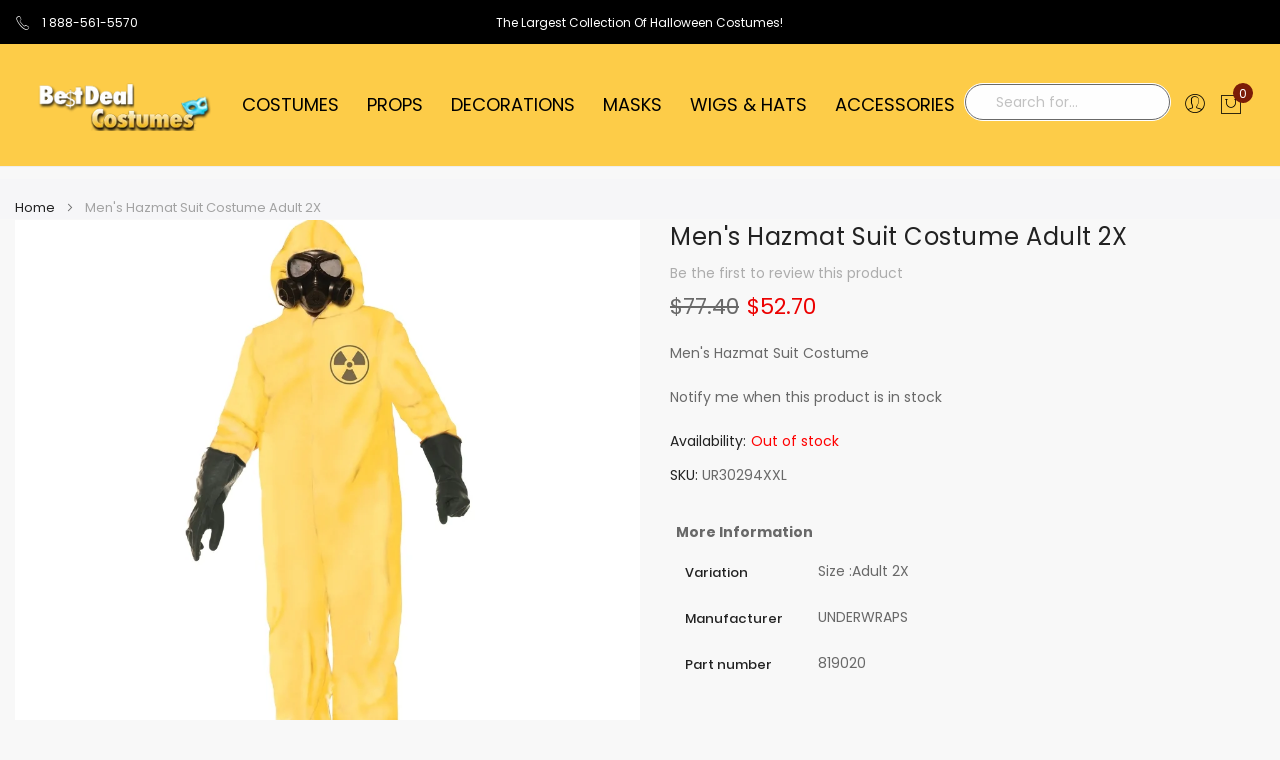

--- FILE ---
content_type: text/css
request_url: https://www.bestdealcostumes.com/static/frontend/Mgs/claue/en_US/MGS_Mmegamenu/css/megamenu.css
body_size: 3502
content:
.label-menu {
  font-size: 9px;
  color: #fff;
  border-radius: 50px;
  -webkit-border-radius: 50px;
  -moz-border-radius: 50px;
  -o-border-radius: 50px;
  background-color: #01bad4;
  border-color: #01bad4;
  padding: 0 7px;
  display: block;
  text-align: center;
  position: absolute !important;
  left: 100%;
  margin-left: -23px;
  top: 10px;
}
.label-menu.sale {
  background-color: #ffa800;
  border-color: #ffa800;
}
.navigation .nav-main-menu li > ul.dropdown-menu .label-menu {
  right: 5px;
  left: auto;
  top: 5px;
  position: static !important;
  display: inline-block;
  margin-left: 10px;
}
.navigation .nav-main-menu li.mega-menu-fullwidth > ul.dropdown-menu .label-menu {
  right: 0;
}
.navigation .nav-main-menu a {
  color: #222;
}
header.page-header .nav.nav-main-menu > li.logo-item {
  padding: 0 21px;
}
header.page-header #main-Menucontent .navigation > .container {
  width: 100%;
  padding: 0 !important;
}
header.page-header .nav-main-menu a .icon-next {
  display: none !important;
}
header.page-header .nav-main-menu li {
  position: relative;
  float: none !important;
}
header.page-header .nav-main-menu li > a + .toggle-menu {
  width: 40px;
  position: absolute;
  right: 0;
  text-align: center;
  line-height: 45px;
  top: 0;
  display: block !important;
}
header.page-header .nav-main-menu li > a + .toggle-menu a {
  color: #575757;
}
@media (min-width: 1200px) {
  header.page-header .header-area:not(.header7) .navigation .nav-main-menu {
    display: table;
    margin: 0 auto;
    position: relative;
    height: 60px;
  }
  header.page-header .header-area:not(.header7) .navigation .nav-main-menu > li {
    display: table-cell;
    vertical-align: middle;
    float: none;
  }
  header.page-header .header-area:not(.header7) .navigation .nav-main-menu > li > a {
    white-space: nowrap;
    font-size: 14px;
    padding: 19px 18px;
    background: 0 0;
    position: relative;
    margin: 0;
  }
  header.page-header .header-area:not(.header7) .navigation .nav-main-menu > li > a .icon-next {
    display: none !important;
  }
  header.page-header .header-area:not(.header7) .navigation .nav-main-menu > li.hover-right > ul.dropdown-menu {
    right: 0 !important;
    left: auto !important;
  }
  header.page-header .header-area:not(.header7) .navigation .nav-main-menu > li.hover-right > ul.dropdown-menu ul.dropdown-menu {
    right: 100% !important;
    left: auto !important;
  }
  header.page-header .header-area:not(.header7) .navigation .nav-main-menu > li.mega-menu-item.megamenu-homelink a {
    padding: 0;
  }
  header.page-header .header-area:not(.header7) .navigation .nav-main-menu li {
    position: relative;
  }
  header.page-header .header-area:not(.header7) .navigation .nav-main-menu li > ul.dropdown-menu a {
    color: var(--thim-mgs-color-body, #696969);
    background: none !important;
  }
  header.page-header .header-area:not(.header7) .navigation .nav-main-menu li > ul.dropdown-menu a:hover {
    color: var(--thim-mgs-color-01);
  }
  header.page-header .header-area:not(.header7) .navigation .nav-main-menu li > ul.dropdown-menu ul > li:not(:last-child) > a {
    border-bottom: 1px solid var(--thim-mgs-color-11);
  }
  header.page-header .header-area:not(.header7) .navigation .nav-main-menu li > ul.dropdown-menu ul > li:first-child > a {
    border-bottom: 1px solid var(--thim-mgs-color-11);
  }
  header.page-header .header-area:not(.header7) .navigation .nav-main-menu li > a + .toggle-menu {
    display: none !important;
  }
  header.page-header .header-area:not(.header7) .navigation .nav-main-menu li > .dropdown-menu,
  header.page-header .header-area:not(.header7) .navigation .nav-main-menu li > .dropdown-submenu {
    left: 0;
    opacity: 0;
    position: absolute;
    top: 100%;
    visibility: hidden;
    z-index: 100;
    display: block !important;
    padding: 0;
    border-radius: 0;
    -webkit-border-radius: 0;
    -moz-border-radius: 0;
    -o-border-radius: 0;
    box-shadow: 0 0 3px 0 rgba(0, 0, 0, 0.1);
    background-color: var(--thim-mgs-color-10);
    min-width: 250px;
    margin: 0;
    border: none;
    transform: translateY(20px);
    -webkit-transform: translateY(20px);
    -moz-transform: translateY(20px);
    -o-transform: translateY(20px);
    transition: all 300ms;
    -webkit-transition: all 300ms;
    -moz-transition: all 300ms;
    -o-transition: all 300ms;
  }
  header.page-header .header-area:not(.header7) .navigation .nav-main-menu li:hover > ul.dropdown-menu,
  header.page-header .header-area:not(.header7) .navigation .nav-main-menu li:hover > .dropdown-submenu {
    opacity: 1;
    visibility: visible;
    transform: translateY(0px);
    -webkit-transform: translateY(0px);
    -moz-transform: translateY(0px);
    -o-transform: translateY(0px);
  }
  header.page-header .header-area:not(.header7) .navigation .nav-main-menu li li > a {
    display: block;
    font-size: 13px;
    padding: 12px 15px 8px;
    line-height: 1.75;
  }
  header.page-header .header-area:not(.header7) .navigation .nav-main-menu li li > a .icon-next {
    display: none !important;
  }
  header.page-header .header-area:not(.header7) .navigation .nav-main-menu li li > ul li > ul {
    top: -1px;
    left: 100%;
  }
  header.page-header .header-area:not(.header7) .navigation .nav-main-menu li li > ul li > ul.dropdown-menu,
  header.page-header .header-area:not(.header7) .navigation .nav-main-menu li li > ul li > ul.category-submenu {
    left: 100%;
    top: 0;
  }
  header.page-header .header-area:not(.header7) .navigation .nav-main-menu li.mega-menu-fullwidth {
    position: static !important;
  }
  header.page-header .header-area:not(.header7) .navigation .nav-main-menu li.mega-menu-fullwidth > ul.dropdown-menu {
    left: 0;
    right: 0;
    border-top: 1px solid var(--thim-mgs-color-10);
    padding: 14px 30px 16px;
  }
  header.page-header .header-area:not(.header7) .navigation .nav-main-menu li.mega-menu-fullwidth > ul.dropdown-menu .mega-menu-sub-title {
    font-size: 14px;
    text-transform: uppercase;
    color: var(--thim-mgs-color-01);
    font-weight: 500;
  }
  header.page-header .header-area:not(.header7) .navigation .nav-main-menu li.mega-menu-fullwidth > ul.dropdown-menu ul {
    position: static;
    left: auto;
    right: auto;
    top: auto;
    border: none;
    box-shadow: none;
    transform: none;
    -webkit-transform: none;
    -moz-transform: none;
    -o-transform: none;
    opacity: 1;
    visibility: inherit;
    background-color: transparent;
    text-transform: none;
    padding: 0;
  }
  header.page-header .header-area:not(.header7) .navigation .nav-main-menu li.mega-menu-fullwidth > ul.dropdown-menu ul li > a {
    padding: 10px 0 6px;
  }
  header.page-header .header-area:not(.header7) .navigation .nav-main-menu li.mega-menu-fullwidth > ul.dropdown-menu ul li > a > span {
    position: relative;
  }
  header.page-header .header-area:not(.header7) .navigation .nav-main-menu li.mega-menu-fullwidth.menu-2columns {
    position: relative !important;
  }
  header.page-header .header-area:not(.header7) .navigation .nav-main-menu li.mega-menu-fullwidth.menu-2columns > ul.dropdown-menu {
    left: 0;
    right: auto;
    min-width: 500px;
  }
  header.page-header .header-area:not(.header7) .navigation .nav-main-menu li.mega-menu-fullwidth.menu-2columns.hover-right {
    position: static !important;
  }
  header.page-header .header-area:not(.header7) .navigation .nav-main-menu li.mega-menu-fullwidth.menu-2columns.hover-right > ul.dropdown-menu {
    right: 0;
    left: auto;
    min-width: 500px;
  }
  header.page-header .header-area:not(.header7) .navigation .nav-main-menu li.mega-menu-fullwidth:not(.menu-2columns) > ul.dropdown-menu {
    width: 1170px;
    left: 50%;
    right: auto;
    margin-left: -585px;
  }
  header.page-header .header-area:not(.header7) .navigation .nav-main-menu li > ul.sub-menu {
    display: block !important;
  }
}
@media (max-width: 1199px) {
  header.page-header #main-Menucontent .navigation > .container {
    width: 100%;
    padding: 0 !important;
  }
  header.page-header .nav-main-menu .dropdown-menu,
  header.page-header .nav-main-menu .dropdown-submenu {
    width: 100% !important;
    padding: 0;
    margin: 0;
    float: none;
    background: none;
    border-radius: 0;
    -webkit-border-radius: 0;
    -moz-border-radius: 0;
    -o-border-radius: 0;
    border: none;
    box-shadow: none;
    position: absolute;
    top: 0;
    bottom: 0;
    padding-top: 0;
    padding-bottom: 0;
    transform: translate(100%);
    height: calc(100vh - 10px);
    background-color: #fff;
    z-index: 10;
    transition: transform 0.3s cubic-bezier(0.42, 0.2, 0, 0.97);
  }
  header.page-header .nav-main-menu .is-active .dropdown-menu,
  header.page-header .nav-main-menu .is-active .dropdown-submenu {
    transform: translate(0);
  }
  header.page-header .nav-main-menu a .icon-next {
    display: none !important;
  }
  header.page-header .nav-main-menu li {
    position: relative;
    float: none !important;
    border-top: none;
  }
  header.page-header .nav-main-menu li > a {
    padding-right: 40px;
    display: block;
    padding: 10px 15px !important;
    color: var(--thim-mgs-color-02, #575757);
    font-size: 14px;
    border-top: none;
    border-bottom: 1px solid var(--thim-mgs-color-03, #dddddd);
  }
  header.page-header .nav-main-menu li > a + .toggle-menu {
    width: 40px;
    position: absolute;
    right: 0;
    text-align: center;
    line-height: 45px;
    top: 0;
  }
  header.page-header .nav-main-menu li > a + .toggle-menu a {
    color: var(--thim-mgs-color-02, #575757);
    display: initial;
    padding: 0;
    font-size: 14px;
  }
  header.page-header .nav-main-menu li > a span.nav-back i {
    margin-right: 5px;
  }
  header.page-header .nav-main-menu .label-menu {
    position: static !important;
    float: none;
    vertical-align: top;
    margin-top: 0;
    margin-right: 0;
    margin-left: 5px;
    display: inline-block;
  }
  header.page-header .nav-main-menu [class*="col-"] {
    padding: 0;
    float: none;
    width: 100%;
  }
  header.page-header .nav-main-menu li > ul.sub-menu li > a {
    padding-left: 25px !important;
  }
}
.menu-banner {
  position: relative;
  overflow: hidden;
}
.menu-banner:after {
  position: absolute;
  left: 10px;
  right: 10px;
  top: 10px;
  bottom: 10px;
  border: 1px solid rgba(255, 255, 255, 0.6);
  z-index: 1;
  content: "";
  transition: all 300ms;
  -webkit-transition: all 300ms;
  -moz-transition: all 300ms;
  -o-transition: all 300ms;
}
.menu-banner .text {
  text-align: center;
  position: absolute;
  left: 0;
  right: 0;
  top: 50%;
  transform: translateY(-50%);
  -webkit-transform: translateY(-50%);
  -moz-transform: translateY(-50%);
  -o-transform: translateY(-50%);
  z-index: 2;
}
.menu-banner:hover:after {
  left: 0;
  right: 0;
  top: 0;
  bottom: 0;
}
.menu-banner img {
  min-width: 100%;
  display: block;
}
@media (min-width: 1200px) {
  body.boxed.width1024 .header:not(.header6):not(.header7) .navigation .nav-main-menu li.mega-menu-fullwidth:not(.menu-2columns) > ul.dropdown-menu {
    width: 994px;
    margin-left: -497px;
  }
}
@media (min-width: 1426px) {
  body.boxed.width1366 .header:not(.header6):not(.header7) .navigation .nav-main-menu li.mega-menu-fullwidth:not(.menu-2columns) > ul.dropdown-menu {
    width: 1336px;
    margin-left: -668px;
  }
}
@media (min-width: 1370px) {
  body.wide.width1366 .header:not(.header6):not(.header7) .navigation .nav-main-menu li.mega-menu-fullwidth:not(.menu-2columns) > ul.dropdown-menu {
    width: 1336px;
    margin-left: -668px;
  }
}
@media (min-width: 1200px) {
  body.wide.width1024 .header:not(.header6):not(.header7) .navigation .nav-main-menu li.mega-menu-fullwidth:not(.menu-2columns) > ul.dropdown-menu {
    width: 994px;
    margin-left: -668px;
  }
}
.vertical-menu li {
  display: block;
  position: relative;
  float: none !important;
}
.vertical-menu li a {
  display: block;
  padding: 12px 40px 12px 25px;
  font-size: 14px;
  position: relative;
  line-height: 1.75;
  background: none !important;
  color: var(--thim-mgs-color-body, #696969);
}
.vertical-menu li a .label-menu {
  margin-left: 5px;
  top: 4px;
  position: static !important;
  display: inline-block;
  vertical-align: top;
}
.vertical-menu li a:hover {
  color: #222;
}
header.page-header .header-area:not(.header7) .nav.nav-main-menu .mega-item > a {
  display: block;
  font-size: 14px;
  padding: 19px 18px;
  background: none;
  position: relative;
  margin: 0;
}
header.page-header .header-area:not(.header7) .nav.nav-main-menu .mega-item > a:hover {
  color: var(--thim-primary-color, #cf9683);
}
header.page-header .header-area:not(.header7) .nav.nav-main-menu .mega-item > a + span.toggle-menu {
  display: none;
}
header.page-header .header-area:not(.header7) .navigation .nav-main-menu li:hover > ul.dropdown-menu {
  opacity: 1;
  visibility: visible;
}
header.page-header .header-area:not(.header7) .navigation .nav-main-menu li > .dropdown-submenu {
  left: 100%;
  top: 0px;
}
header.page-header .header-area:not(.header7) .navigation .nav-main-menu li > ul.dropdown-menu a {
  display: block;
  font-size: 13px;
  padding: 12px 15px 8px;
  line-height: 1.75;
  border-bottom: 1px solid var(--thim-mgs-color-11);
}
header.page-header .header-area:not(.header7) .navigation .nav-main-menu ul {
  padding: 0;
}
header.page-header .header-area.header7 .megamenu-vertical {
  height: 100%;
  left: calc(100% - 54px);
  overflow-y: auto;
  overflow-x: hidden;
  position: fixed;
  width: calc(100% - 54px);
  max-width: 400px;
  background-color: #fff;
  z-index: 1000;
  padding: 0;
  left: -400px;
  top: 0;
  bottom: 0;
  transition: 0.3s ease-in-out;
  -webkit-transition: 0.3s ease-in-out;
  -moz-transition: 0.3s ease-in-out;
  -o-transition: 0.3s ease-in-out;
  opacity: 0;
  visibility: hidden;
}
header.page-header .header-area.header7 button.action.nav-tg {
  border: none;
  background: 0 0;
  padding: 5px 0;
}
header.page-header .header-area.header7 .close-nav-button {
  position: fixed;
  top: 0;
  right: auto;
  left: -40px;
  z-index: 99999;
  background: 0 0;
  border: none;
  box-shadow: none;
  color: #fff;
  font-size: 40px;
  width: 40px;
  height: 40px;
  opacity: 0;
  transition: all 300ms;
  -webkit-transition: all 300ms;
  -moz-transition: all 300ms;
  -o-transition: all 300ms;
}
header.page-header .header-area.header7 #main-Menucontent .navigation > .container {
  width: 100%;
  padding: 0 !important;
}
header.page-header .header-area.header7 .nav-main-menu .dropdown-menu,
header.page-header .header-area.header7 .nav-main-menu .dropdown-submenu {
  width: 100% !important;
  padding: 0;
  margin: 0;
  float: none;
  background: none;
  border-radius: 0;
  -webkit-border-radius: 0;
  -moz-border-radius: 0;
  -o-border-radius: 0;
  border: none;
  box-shadow: none;
  position: absolute;
  top: 0;
  bottom: 0;
  padding-top: 0;
  padding-bottom: 0;
  transform: translate(100%);
  height: calc(100vh - 10px);
  background-color: #fff;
  z-index: 10;
  transition: transform 0.3s cubic-bezier(0.42, 0.2, 0, 0.97);
}
header.page-header .header-area.header7 .nav-main-menu .is-active .dropdown-menu,
header.page-header .header-area.header7 .nav-main-menu .is-active .dropdown-submenu {
  transform: translate(0);
}
header.page-header .header-area.header7 .nav-main-menu a .icon-next {
  display: none !important;
}
header.page-header .header-area.header7 .nav-main-menu li {
  position: relative;
  float: none !important;
  border-top: none;
}
header.page-header .header-area.header7 .nav-main-menu li > a {
  padding-right: 40px;
  display: block;
  padding: 10px 15px !important;
  color: #575757;
  font-size: 14px;
  border-top: none;
  border-bottom: 1px solid var(--thim-mgs-color-03, #dddddd);
}
header.page-header .header-area.header7 .nav-main-menu li > a + .toggle-menu {
  width: 40px;
  position: absolute;
  right: 0;
  text-align: center;
  line-height: 45px;
  top: 0;
}
header.page-header .header-area.header7 .nav-main-menu li > a + .toggle-menu a {
  color: #575757;
  display: initial;
  padding: 0;
  font-size: 14px;
}
header.page-header .header-area.header7 .nav-main-menu li > a span.nav-back i {
  margin-right: 5px;
}
header.page-header .header-area.header7 .nav-main-menu .label-menu {
  position: static !important;
  float: none;
  vertical-align: top;
  margin-top: 0;
  margin-right: 0;
  margin-left: 5px;
  display: inline-block;
}
header.page-header .header-area.header7 .nav-main-menu [class*="col-"] {
  padding: 0;
  float: none;
  width: 100%;
  flex: 100%;
  max-width: 100%;
}
header.page-header .header-area.header7 .nav-main-menu li > ul.sub-menu li > a {
  padding-left: 25px !important;
}
header.page-header .header-area.header7 .nav-main-menu .static-content {
  display: none;
}
header.page-header .header-area.header7 .nav-main-menu .line {
  margin: 0;
}
header.page-header .header-area.header7 .nav-main-menu ul li li > a + .toggle-menu a.active .fa:before {
  content: "\f068";
}
.nav-before-open header.page-header .header-area .megamenu-vertical {
  transform: translate3d(400px, 0, 0);
  -webkit-transform: translate3d(400px, 0, 0);
  -moz-transform: translate3d(400px, 0, 0);
  -o-transform: translate3d(400px, 0, 0);
  box-shadow: 0 0 5px 0 rgba(50, 50, 50, 0.75);
  align-items: initial;
  justify-content: initial;
  opacity: 1;
  visibility: visible;
}
.nav-before-open header.page-header .header-area .megamenu-vertical .megamenu-content {
  position: relative;
  clear: left;
}
.nav-before-open header.page-header .header-area .megamenu-vertical .megamenu-content .navigation li.level0:last-child {
  border-bottom: none;
}
.nav-before-open header.page-header .header-area .megamenu-vertical .nav-tabs {
  border: none;
}
.nav-before-open header.page-header .header-area .megamenu-vertical .nav-tabs > li {
  width: calc(100%/3);
  text-align: center;
  margin: 0;
  float: left;
}
.nav-before-open header.page-header .header-area .megamenu-vertical .nav-tabs > li > a {
  background: 0 0;
  padding: 25px 0;
  display: block;
  border-radius: 0;
  -webkit-border-radius: 0;
  -moz-border-radius: 0;
  -o-border-radius: 0;
  margin: 0;
  font-weight: 600;
  color: #fff;
  background-color: #222;
  border: none !important;
}
.nav-before-open header.page-header .header-area .megamenu-vertical .nav-tabs > li.active > a {
  background-color: #fff;
  color: #272727;
}
.nav-before-open header.page-header .header-area .megamenu-vertical .tab-content .tab-pane > div {
  display: none;
}
.nav-before-open header.page-header .header-area .megamenu-vertical .tab-content .tab-pane.active > div {
  display: block;
  clear: left;
}
.nav-before-open header.page-header .header-area .megamenu-vertical .tab-content .tab-pane ul li {
  display: block;
  float: none !important;
  margin: 0;
}
.nav-before-open header.page-header .header-area .megamenu-vertical .tab-content .tab-pane ul li.logo-img,
.nav-before-open header.page-header .header-area .megamenu-vertical .tab-content .tab-pane ul li.megamenu-homelink {
  display: none !important;
}
.nav-before-open header.page-header .header-area .megamenu-vertical .tab-content .tab-pane ul li.is-active {
  position: initial;
}
.nav-before-open header.page-header .header-area .megamenu-vertical .tab-content .tab-pane ul li.hidden-des {
  display: block !important;
}
.nav-before-open header.page-header .header-area .megamenu-vertical .tab-content .tab-pane nav.navigation {
  display: block;
  clear: left;
  max-width: 400px;
  overflow: hidden;
}
.nav-before-open header.page-header .header-area .megamenu-vertical .tab-content .tab-pane nav.navigation ul {
  padding: 0;
}
.nav-before-open header.page-header .header-area .megamenu-vertical .tab-content .tab-pane nav.navigation li a ~ ul.sub-menu {
  display: none;
}
.nav-before-open button.action.nav-tg:after {
  background: rgba(0, 0, 0, 0.7);
  content: "";
  display: block;
  height: 100%;
  position: fixed;
  right: 0;
  top: 0;
  width: 100%;
  z-index: 999;
}
.nav-open header.page-header .header-area .close-nav-button {
  display: block;
  opacity: 1;
  right: 6px;
  left: auto;
  top: 5px;
  padding: 0;
}
.nav-before-open header.page-header .header-area .nav-main-menu .category-menu .category-submenu .dropdown-submenu {
  display: none;
}
.nav-before-open header.page-header .header-area .nav-main-menu .category-menu .category-submenu .dropdown-submenu.active {
  display: block;
}
.nav-before-open header.page-header .header-area .nav-main-menu .category-menu .is-active li ul .dropdown-submenu.active {
  display: block;
}
.nav-before-open header.page-header .header-area .nav-main-menu li.mega-menu-item:not(.static-menu) ul li li > a + .toggle-menu a.active .fa:before {
  content: "\f054";
}
.nav-before-open header.page-header .header-area .category-menu .megamenu-vertical .tab-content .tab-pane nav.navigation ul.dropdown-menu.active li.level1.category-submenu.is-active {
  position: initial;
}
.nav-before-open header.page-header .header-area .category-menu .megamenu-vertical .tab-content .tab-pane nav.navigation ul.dropdown-menu.active li {
  position: initial;
}
.nav-before-open header.page-header .header-area .megamenu-vertical .tab-content .tab-pane nav.navigation .category-menu ul.dropdown-menu.active li.level1.category-submenu {
  position: relative;
}
.nav-before-open header.page-header .header-area .megamenu-vertical .tab-content .tab-pane nav.navigation .category-menu ul.dropdown-menu.active li.level1.category-submenu.is-active {
  position: initial;
}
.nav-before-open header.page-header .header-area .megamenu-vertical .tab-content .tab-pane nav.navigation .category-menu ul.dropdown-menu.active li {
  position: initial;
}
@media (max-width: 1199px) {
  header.page-header .nav-main-menu li > ul.sub-menu,
  header.page-header .nav-main-menu li > ul.dropdown-menu {
    padding-left: 0px !important;
  }
  .vertical-menu li > a {
    border-bottom: 1px solid #eee;
  }
  .vertical-menu li .toggle-menu {
    position: absolute;
    right: 5px;
    font-size: 20px;
    top: 0px;
    width: 40px;
  }
  .vertical-menu li .icon-next {
    display: none !important;
  }
  .vertical-menu li > .dropdown-menu {
    position: static;
    border-radius: 0;
    margin: 0;
    padding: 0;
    float: none;
    width: 100%;
    border: none;
    box-shadow: none;
    display: none;
  }
  .navigation span.nav-back a {
    padding: 10px 15px;
    font-size: 14px;
  }
  .navigation span.nav-back a span {
    margin-right: 5px;
  }
  header.page-header .nav-main-menu ul li li > a + .toggle-menu a.active .fa:before {
    content: "\f068";
  }
  header.page-header .nav.nav-main-menu .mega-item {
    position: relative;
    padding: 10px 15px;
    border-bottom: 1px solid var(--thim-mgs-color-03, #dddddd);
  }
  header.page-header .nav.nav-main-menu .mega-item .toggle-menu {
    position: absolute;
    right: 5px;
    top: 10px;
    padding: 0 15px;
  }
  header.page-header .nav.nav-main-menu .mega-item a {
    padding: 0;
    font-size: 14px;
    border-top: none;
  }
  .nav-before-open header.page-header .menu-wrapper .tab-content .tab-pane nav.navigation li a ~ ul.sub-menu-content,
  .nav-before-open header.page-header .menu-wrapper .tab-content .tab-pane nav.navigation li a ~ ul.sub-menu {
    display: none;
  }
  .nav-before-open header.page-header .menu-wrapper .tab-content .tab-pane nav.navigation ul .dropdown-submenu {
    width: 100% !important;
    padding: 0;
    margin: 0;
    float: none;
    background: none;
    border-radius: 0;
    -webkit-border-radius: 0;
    -moz-border-radius: 0;
    -o-border-radius: 0;
    border: none;
    box-shadow: none;
    position: absolute;
    top: 0;
    bottom: 0;
    padding-top: 0;
    padding-bottom: 0;
    transform: translate(100%);
    height: calc(90vh);
    background-color: #fff;
    z-index: 10;
    transition: transform 0.3s cubic-bezier(0.42, 0.2, 0, 0.97);
  }
  .nav-before-open header.page-header .menu-wrapper .tab-content .tab-pane nav.navigation ul li.category-submenu.is-active > .dropdown-submenu {
    transform: translate(0);
  }
}
@media (min-width: 1200px) {
  .vertical-menu li:not(:last-child) a {
    border-bottom: 1px solid #eee;
  }
  .vertical-menu > li > a {
    color: #222;
  }
  .vertical-menu > li:hover > a {
    color: var(--thim-primary-color, #cf9683);
  }
  .vertical-menu li .icon-next {
    position: absolute;
    right: 15px;
    font-size: 14px;
    top: 12px;
  }
  .vertical-menu li .icon-next .fa:before {
    content: "\f105";
  }
  .vertical-menu li .toggle-menu {
    display: none !important;
  }
  .vertical-menu li.mega-menu-fullwidth > ul.dropdown-menu {
    border-top: 1px solid #efefef;
    padding: 14px 30px 16px;
  }
  .vertical-menu li > .dropdown-menu {
    position: absolute;
    left: 100%;
    top: 0;
    border-radius: 0;
    display: block !important;
    padding: 0;
    box-shadow: 0 0 3px 0 rgba(0, 0, 0, 0.1);
    background-color: #fff;
    min-width: 250px;
    margin: 0;
    border: none;
    transform: translateY(20px);
    -webkit-transform: translateY(20px);
    -moz-transform: translateY(20px);
    -o-transform: translateY(20px);
    transition: all 300ms;
    -webkit-transition: all 300ms;
    -moz-transition: all 300ms;
    -o-transition: all 300ms;
    opacity: 0;
    visibility: hidden;
  }
  .vertical-menu li:hover > .dropdown-menu {
    transform: translateY(0);
    -webkit-transform: translateY(0);
    -moz-transform: translateY(0);
    -o-transform: translateY(0);
    opacity: 1;
    visibility: visible;
  }
  .vertical-menu li.mega-menu-fullwidth > ul.dropdown-menu ul li > a {
    padding: 10px 0 6px;
  }
}
@media (min-width: 1200px) {
  header.page-header .header-area:not(.header7) .navigation .nav-main-menu .multi-level li > ul.sub-menu {
    position: absolute;
    left: 100%;
    top: 0;
    border-radius: 0;
    display: block !important;
    padding: 0;
    background-color: var(--thim-mgs-color-10);
    min-width: 250px;
    margin: 0;
    border: none;
    box-shadow: 0 0 3px 0 rgba(0, 0, 0, 0.1);
    transform: translateY(20px);
    -webkit-transform: translateY(20px);
    -moz-transform: translateY(20px);
    -o-transform: translateY(20px);
    transition: all 300ms;
    -webkit-transition: all 300ms;
    -moz-transition: all 300ms;
    -o-transition: all 300ms;
    opacity: 0;
    visibility: hidden;
  }
  .header-area:not(.header7) .multi-level > ul > .level1:hover > ul.sub-menu {
    display: block !important;
    position: absolute;
    top: 0;
    left: 100%;
    width: 100%;
    background: #fff;
    opacity: 1 !important;
    visibility: visible !important;
    transition: all 300ms;
    -webkit-transition: all 300ms;
    -moz-transition: all 300ms;
    -o-transition: all 300ms;
    transform: translateY(0) !important;
    -webkit-transform: translateY(0) !important;
    -moz-transform: translateY(0) !important;
    -o-transform: translateY(0) !important;
  }
  .header-area:not(.header7) .vertical-menu li.level1.category-submenu > .dropdown-submenu {
    position: absolute;
    left: 100%;
    top: 0;
    border-radius: 0;
    display: block !important;
    padding: 0;
    background-color: #fff;
    min-width: 250px;
    margin: 0;
    border: none;
    transform: translateY(20px);
    -webkit-transform: translateY(20px);
    -moz-transform: translateY(20px);
    -o-transform: translateY(20px);
    transition: all 300ms;
    -webkit-transition: all 300ms;
    -moz-transition: all 300ms;
    -o-transition: all 300ms;
    opacity: 0;
    visibility: hidden;
    box-shadow: 0 0 3px 0 rgba(0, 0, 0, 0.1);
  }
  .header-area:not(.header7) .vertical-menu li.level1.category-submenu:hover > .dropdown-submenu {
    width: 100%;
    opacity: 1;
    visibility: visible;
    transform: translateY(0);
    -webkit-transform: translateY(0);
    -moz-transform: translateY(0);
    -o-transform: translateY(0);
  }
  .nav-before-open header.page-header .header-area .megamenu-vertical .nav-tabs > li {
    display: none;
  }
  .nav-before-open header.page-header .header-area .megamenu-vertical .nav-tabs > li.active {
    display: block;
    float: none;
    width: 100%;
  }
  .nav-before-open header.page-header .header-area .megamenu-vertical .nav-tabs > li.active a {
    font-size: 16px;
    line-height: 50px;
    letter-spacing: 2px;
    text-transform: uppercase;
    background: #000;
    color: #fff;
    text-align: center;
    font-weight: 600;
    position: relative;
    padding: 0;
  }
}
@media (max-width: 1199px) {
  header.page-header .navigation .nav-main-menu .multi-level .level1 {
    position: relative !important;
  }
  header.page-header .navigation .nav-main-menu .multi-level li a + .toggle-menu {
    width: 40px;
    position: absolute;
    right: 0;
    text-align: center;
    line-height: 45px;
    top: 0;
  }
  header.page-header .nav-main-menu li > a + .toggle-menu {
    width: 40px;
    position: absolute;
    right: 0;
    text-align: center;
    line-height: 45px;
    top: 0;
  }
  .vertical-menu li.category-menu.level0.dropdown.is-active {
    position: initial;
  }
  .vertical-menu li.level1.category-submenu .toggle-menu > a > span:before {
    content: "\f067" !important;
  }
  .vertical-menu li.level1.category-submenu > .dropdown-submenu {
    display: none;
  }
  .vertical-menu li.level1.category-submenu > .dropdown-submenu .nav-back {
    display: none;
  }
  .vertical-menu li.level1.category-submenu > .dropdown-submenu.active {
    display: block;
  }
  .vertical-menu li.level1.category-submenu > .dropdown-submenu.active > .nav-back {
    display: none;
  }
  .vertical-menu li.level1.category-submenu.is-active .toggle-menu > a > span:before {
    content: "\f068" !important;
  }
  .vertical-menu li > .dropdown-menu {
    border-radius: 0;
    margin: 0;
    padding: 0;
    float: none;
    width: 100%;
    border: none;
    background: none;
    box-shadow: none;
    position: absolute;
    top: 0;
    bottom: 0;
    padding-top: 0;
    padding-bottom: 0;
    transform: translate(100%);
    height: calc(100vh - 10px);
    background-color: #fff;
    z-index: 10;
    transition: transform 0.3s cubic-bezier(0.42, 0.2, 0, 0.97);
    visibility: hidden;
    display: flex;
  }
  .vertical-menu li > .dropdown-menu li ul {
    padding-left: 15px;
  }
  .vertical-menu li > .dropdown-menu.active {
    background: #fff;
    display: block;
    height: 100vh;
    position: absolute !important;
    top: 0;
    z-index: 11;
    -moz-transition: all 300ms;
    -o-transition: all 300ms;
    -moz-transform: translateX(0);
    transform: translate(0);
    transition: transform 0.3s cubic-bezier(0.42, 0.2, 0, 0.97);
    visibility: visible;
  }
}


--- FILE ---
content_type: text/css
request_url: https://www.bestdealcostumes.com/static/frontend/Mgs/claue/en_US/css/mgs_theme_style_guide.css
body_size: 4154
content:
h1,
.h1,
h2,
.h2,
h3,
.h3,
h4,
.h4,
h5,
.h5,
h6,
.h6 {
  margin: 0;
}
.page-wrapper {
  width: 100%;
}
.page-main > .columns {
  margin-left: auto;
  margin-right: auto;
  padding-left: 15px;
  padding-right: 15px;
}
/* Container */
.frame,
.page-main > .columns,
.breadcrumbs .items {
  max-width: 1200px;
  margin: auto;
  box-sizing: border-box;
}
.page-title-wrapper,
.breadcrumbs .items,
.frame {
  padding-left: 15px;
  padding-right: 15px;
}
@media (min-width: 1200px) {
  body.width1024 .frame,
  body.width1024 .page-main,
  body.width1024 .breadcrumbs .items,
  body.width1024 .page.messages .messages {
    max-width: 1024px;
  }
  body.width1366 .frame,
  body.width1366 .page-main,
  body.width1366 .breadcrumbs .items,
  body.width1366 .page.messages .messages {
    max-width: 1366px;
  }
}
body.fullwidth .frame,
body.fullwidth .page-main,
body.fullwidth .breadcrumbs .items,
body.fullwidth .page.messages .messages {
  max-width: 100% !important;
}
body .page-main > .columns {
  display: -webkit-flex;
  display: -ms-flexbox;
  display: flex;
  -webkit-flex-wrap: wrap;
  flex-wrap: wrap;
  box-sizing: border-box;
}
body.page-layout-1column .sidebar.sidebar-main,
body.page-layout-1column .sidebar.sidebar-additional,
body.page-layout-1column .columns .column.main {
  -ms-flex: 0 0 100%;
  flex: 0 0 100%;
  max-width: 100%;
}
@media (min-width: 992px) {
  body.page-layout-2columns-left .page-main > .columns,
  body.page-layout-2columns-right .page-main > .columns {
    display: block !important;
  }
  body.page-layout-2columns-left .page-main > .columns:after,
  body.page-layout-2columns-right .page-main > .columns:after {
    content: "";
    display: table;
    clear: bottom;
  }
  body.page-layout-2columns-left .page-main > .columns .column.main,
  body.page-layout-2columns-right .page-main > .columns .column.main {
    width: calc(75% - 15px);
    float: right;
  }
  body.page-layout-2columns-left .page-main > .columns .sidebar.sidebar-main,
  body.page-layout-2columns-right .page-main > .columns .sidebar.sidebar-main,
  body.page-layout-2columns-left .page-main > .columns .sidebar.sidebar-additional,
  body.page-layout-2columns-right .page-main > .columns .sidebar.sidebar-additional {
    width: calc(25% + 15px);
    padding: 0 30px 0 0;
    float: left;
  }
  body.page-layout-2columns-right .page-main > .columns .column.main {
    float: left;
  }
  body.page-layout-2columns-right .page-main > .columns .sidebar.sidebar-main,
  body.page-layout-2columns-right .page-main > .columns .sidebar.sidebar-additional {
    float: right;
    padding: 0 0 0 30px;
  }
  body.page-layout-3columns .columns .column.main {
    -ms-flex: 0 0 calc(50% - 30px);
    flex: 0 0 calc(50% - 30px);
    max-width: calc(50% - 30px);
  }
  body.page-layout-3columns .sidebar.sidebar-main,
  body.page-layout-3columns .sidebar.sidebar-additional {
    -ms-flex: 0 0 calc(25% + 15px);
    flex: 0 0 calc(25% + 15px);
    max-width: calc(25% + 15px);
  }
  body.page-layout-3columns .sidebar.sidebar-main {
    padding: 0 30px 0 0;
  }
  body.page-layout-3columns .sidebar.sidebar-additional {
    padding: 0 0 0 30px;
  }
}
@media (max-width: 991.98px) {
  body.page-layout-3columns .columns .sidebar.sidebar-additional,
  body.page-layout-2columns-left .columns .sidebar.sidebar-additional,
  body.page-layout-2columns-right .columns .sidebar.sidebar-additional,
  body.page-layout-3columns .columns .sidebar.sidebar-main,
  body.page-layout-2columns-left .columns .sidebar.sidebar-main,
  body.page-layout-2columns-right .columns .sidebar.sidebar-main,
  body.page-layout-3columns .columns .column.main,
  body.page-layout-2columns-left .columns .column.main,
  body.page-layout-2columns-right .columns .column.main {
    -ms-flex: 0 0 100%;
    flex: 0 0 100%;
    max-width: 100%;
    padding: 0;
  }
}
/* +++++++++ */
.text-left {
  text-align: left;
}
.text-right {
  text-align: right;
}
.text-center {
  text-align: center;
}
.text-justify {
  text-align: justify;
}
@media (max-width: 767.98px) {
  .text-mb-left {
    text-align: left;
  }
  .text-mb-right {
    text-align: right;
  }
  .text-mb-center {
    text-align: center;
  }
  .text-mb-justify {
    text-align: justify;
  }
}
@media (min-width: 768px) {
  .text-tb-left {
    text-align: left;
  }
  .text-tb-right {
    text-align: right;
  }
  .text-tb-center {
    text-align: center;
  }
  .text-tb-justify {
    text-align: justify;
  }
}
@media (min-width: 1200px) {
  .text-des-left {
    text-align: left;
  }
  .text-des-right {
    text-align: right;
  }
  .text-des-center {
    text-align: center;
  }
  .text-des-justify {
    text-align: justify;
  }
}
.text-nowrap {
  white-space: nowrap !important;
}
.text-truncate {
  overflow: hidden;
  text-overflow: ellipsis;
  white-space: nowrap;
}
.text-lowercase {
  text-transform: lowercase;
}
.text-uppercase {
  text-transform: uppercase;
}
.text-capitalize {
  text-transform: capitalize;
}
.display-none {
  display: none;
}
.display-inline {
  display: inline;
}
.display-inline-block {
  display: inline-block;
}
.display-block {
  display: block;
}
.display-table {
  display: table;
}
.display-table-row {
  display: table-row;
}
.display-table-cell {
  display: table-cell;
}
.display-flex {
  display: -ms-flexbox;
  display: flex;
}
.display-inline-flex {
  display: -ms-inline-flexbox;
  display: inline-flex;
}
@media (max-width: 767.98px) {
  .display-mb-none {
    display: none;
  }
  .display-mb-inline {
    display: inline;
  }
  .display-mb-inline-block {
    display: inline-block;
  }
  .display-mb-block {
    display: block;
  }
  .display-mb-table {
    display: table;
  }
  .display-mb-table-row {
    display: table-row;
  }
  .display-mb-table-cell {
    display: table-cell;
  }
  .display-mb-flex {
    display: -ms-flexbox;
    display: flex;
  }
  .display-mb-inline-flex {
    display: -ms-inline-flexbox;
    display: inline-flex;
  }
}
@media (min-width: 768px) {
  .display-tb-none {
    display: none;
  }
  .display-tb-inline {
    display: inline;
  }
  .display-tb-inline-block {
    display: inline-block;
  }
  .display-tb-block {
    display: block;
  }
  .display-tb-table {
    display: table;
  }
  .display-tb-table-row {
    display: table-row;
  }
  .display-tb-table-cell {
    display: table-cell;
  }
  .display-tb-flex {
    display: -ms-flexbox;
    display: flex;
  }
  .display-tb-inline-flex {
    display: -ms-inline-flexbox;
    display: inline-flex;
  }
}
@media (min-width: 992px) {
  .display-des-none {
    display: none;
  }
  .display-des-inline {
    display: inline;
  }
  .display-des-inline-block {
    display: inline-block;
  }
  .display-des-block {
    display: block;
  }
  .display-des-table {
    display: table;
  }
  .display-des-table-row {
    display: table-row;
  }
  .display-des-table-cell {
    display: table-cell;
  }
  .display-des-flex {
    display: -ms-flexbox;
    display: flex;
  }
  .display-des-inline-flex {
    display: -ms-inline-flexbox;
    display: inline-flex;
  }
}
.flex-row {
  -ms-flex-direction: row;
  flex-direction: row;
}
.flex-row-reverse {
  -ms-flex-direction: row-reverse;
  flex-direction: row-reverse;
}
.flex-column {
  -ms-flex-direction: column;
  flex-direction: column;
}
.flex-column-reverse {
  -ms-flex-direction: column-reverse;
  flex-direction: column-reverse;
}
.flex-wrap {
  -ms-flex-wrap: wrap;
  flex-wrap: wrap;
}
.flex-wrap-reverse {
  -ms-flex-wrap: wrap-reverse;
  flex-wrap: wrap-reverse;
}
.flex-nowrap {
  -ms-flex-wrap: nowrap;
  flex-wrap: nowrap;
}
.flex-fill {
  -ms-flex: 1 1 auto;
  flex: 1 1 auto;
}
.flex-grow-0 {
  -ms-flex-positive: 0;
  flex-grow: 0;
}
.flex-grow-1 {
  -ms-flex-positive: 1;
  flex-grow: 1;
}
.flex-shrink-0 {
  -ms-flex-negative: 0;
  flex-shrink: 0;
}
.flex-shrink-1 {
  -ms-flex-negative: 1;
  flex-shrink: 1;
}
@media (max-width: 767.98px) {
  .flex-mb-row {
    -ms-flex-direction: row;
    flex-direction: row;
  }
  .flex-mb-row-reverse {
    -ms-flex-direction: row-reverse;
    flex-direction: row-reverse;
  }
  .flex-mb-column {
    -ms-flex-direction: column;
    flex-direction: column;
  }
  .flex-mb-column-reverse {
    -ms-flex-direction: column-reverse;
    flex-direction: column-reverse;
  }
  .flex-mb-wrap {
    -ms-flex-wrap: wrap;
    flex-wrap: wrap;
  }
  .flex-mb-wrap-reverse {
    -ms-flex-wrap: wrap-reverse;
    flex-wrap: wrap-reverse;
  }
  .flex-mb-nowrap {
    -ms-flex-wrap: nowrap;
    flex-wrap: nowrap;
  }
  .flex-mb-fill {
    -ms-flex: 1 1 auto;
    flex: 1 1 auto;
  }
  .flex-mb-grow-0 {
    -ms-flex-positive: 0;
    flex-grow: 0;
  }
  .flex-mb-grow-1 {
    -ms-flex-positive: 1;
    flex-grow: 1;
  }
  .flex-mb-shrink-0 {
    -ms-flex-negative: 0;
    flex-shrink: 0;
  }
  .flex-mb-shrink-1 {
    -ms-flex-negative: 1;
    flex-shrink: 1;
  }
}
@media (min-width: 768px) {
  .flex-tb-row {
    -ms-flex-direction: row;
    flex-direction: row;
  }
  .flex-tb-row-reverse {
    -ms-flex-direction: row-reverse;
    flex-direction: row-reverse;
  }
  .flex-tb-column {
    -ms-flex-direction: column;
    flex-direction: column;
  }
  .flex-tb-column-reverse {
    -ms-flex-direction: column-reverse;
    flex-direction: column-reverse;
  }
  .flex-tb-wrap {
    -ms-flex-wrap: wrap;
    flex-wrap: wrap;
  }
  .flex-tb-wrap-reverse {
    -ms-flex-wrap: wrap-reverse;
    flex-wrap: wrap-reverse;
  }
  .flex-tb-nowrap {
    -ms-flex-wrap: nowrap;
    flex-wrap: nowrap;
  }
  .flex-tb-fill {
    -ms-flex: 1 1 auto;
    flex: 1 1 auto;
  }
  .flex-tb-grow-0 {
    -ms-flex-positive: 0;
    flex-grow: 0;
  }
  .flex-tb-grow-1 {
    -ms-flex-positive: 1;
    flex-grow: 1;
  }
  .flex-tb-shrink-0 {
    -ms-flex-negative: 0;
    flex-shrink: 0;
  }
  .flex-tb-shrink-1 {
    -ms-flex-negative: 1;
    flex-shrink: 1;
  }
}
@media (min-width: 992px) {
  .flex-des-row {
    -ms-flex-direction: row;
    flex-direction: row;
  }
  .flex-des-row-reverse {
    -ms-flex-direction: row-reverse;
    flex-direction: row-reverse;
  }
  .flex-des-column {
    -ms-flex-direction: column;
    flex-direction: column;
  }
  .flex-des-column-reverse {
    -ms-flex-direction: column-reverse;
    flex-direction: column-reverse;
  }
  .flex-des-wrap {
    -ms-flex-wrap: wrap;
    flex-wrap: wrap;
  }
  .flex-des-wrap-reverse {
    -ms-flex-wrap: wrap-reverse;
    flex-wrap: wrap-reverse;
  }
  .flex-des-nowrap {
    -ms-flex-wrap: nowrap;
    flex-wrap: nowrap;
  }
  .flex-des-fill {
    -ms-flex: 1 1 auto;
    flex: 1 1 auto;
  }
  .flex-des-grow-0 {
    -ms-flex-positive: 0;
    flex-grow: 0;
  }
  .flex-des-grow-1 {
    -ms-flex-positive: 1;
    flex-grow: 1;
  }
  .flex-des-shrink-0 {
    -ms-flex-negative: 0;
    flex-shrink: 0;
  }
  .flex-des-shrink-1 {
    -ms-flex-negative: 1;
    flex-shrink: 1;
  }
}
.order-1 {
  order: 1;
  -webkit-order: 1;
  -moz-order: 1;
}
.order-2 {
  order: 2;
  -webkit-order: 2;
  -moz-order: 2;
}
.order-3 {
  order: 3;
  -webkit-order: 3;
  -moz-order: 3;
}
.order-4 {
  order: 4;
  -webkit-order: 4;
  -moz-order: 4;
}
.order-5 {
  order: 5;
  -webkit-order: 5;
  -moz-order: 5;
}
.order-6 {
  order: 6;
  -webkit-order: 6;
  -moz-order: 6;
}
@media (min-width: 1200px) {
  .order-des-1 {
    order: 1;
    -webkit-order: 1;
    -moz-order: 1;
  }
  .order-des-2 {
    order: 2;
    -webkit-order: 2;
    -moz-order: 2;
  }
  .order-des-3 {
    order: 3;
    -webkit-order: 3;
    -moz-order: 3;
  }
  .order-des-4 {
    order: 4;
    -webkit-order: 4;
    -moz-order: 4;
  }
  .order-des-5 {
    order: 5;
    -webkit-order: 5;
    -moz-order: 5;
  }
  .order-des-6 {
    order: 6;
    -webkit-order: 6;
    -moz-order: 6;
  }
}
@media (min-width: 768px) and (max-width: 1199.98px) {
  .order-tb-1 {
    order: 1;
    -webkit-order: 1;
    -moz-order: 1;
  }
  .order-tb-2 {
    order: 2;
    -webkit-order: 2;
    -moz-order: 2;
  }
  .order-tb-3 {
    order: 3;
    -webkit-order: 3;
    -moz-order: 3;
  }
  .order-tb-4 {
    order: 4;
    -webkit-order: 4;
    -moz-order: 4;
  }
  .order-tb-5 {
    order: 5;
    -webkit-order: 5;
    -moz-order: 5;
  }
  .order-tb-6 {
    order: 6;
    -webkit-order: 6;
    -moz-order: 6;
  }
}
@media (max-width: 767px) {
  .order-mb-1 {
    order: 1;
    -webkit-order: 1;
    -moz-order: 1;
  }
  .order-mb-2 {
    order: 2;
    -webkit-order: 2;
    -moz-order: 2;
  }
  .order-mb-3 {
    order: 3;
    -webkit-order: 3;
    -moz-order: 3;
  }
  .order-mb-4 {
    order: 4;
    -webkit-order: 4;
    -moz-order: 4;
  }
  .order-mb-5 {
    order: 5;
    -webkit-order: 5;
    -moz-order: 5;
  }
  .order-mb-6 {
    order: 6;
    -webkit-order: 6;
    -moz-order: 6;
  }
}
.justify-content-start {
  -ms-flex-pack: start;
  justify-content: flex-start;
}
.justify-content-end {
  -ms-flex-pack: end;
  justify-content: flex-end;
}
.justify-content-center {
  -ms-flex-pack: center;
  justify-content: center;
}
.justify-content-between {
  -ms-flex-pack: justify;
  justify-content: space-between;
}
.justify-content-around {
  -ms-flex-pack: distribute;
  justify-content: space-around;
}
@media (max-width: 767.98px) {
  .justify-content-mb-start {
    -ms-flex-pack: start;
    justify-content: flex-start;
  }
  .justify-content-mb-end {
    -ms-flex-pack: end;
    justify-content: flex-end;
  }
  .justify-content-mb-center {
    -ms-flex-pack: center;
    justify-content: center;
  }
  .justify-content-mb-between {
    -ms-flex-pack: justify;
    justify-content: space-between;
  }
  .justify-content-mb-around {
    -ms-flex-pack: distribute;
    justify-content: space-around;
  }
}
@media (min-width: 768px) {
  .justify-content-tb-start {
    -ms-flex-pack: start;
    justify-content: flex-start;
  }
  .justify-content-tb-end {
    -ms-flex-pack: end;
    justify-content: flex-end;
  }
  .justify-content-tb-center {
    -ms-flex-pack: center;
    justify-content: center;
  }
  .justify-content-tb-between {
    -ms-flex-pack: justify;
    justify-content: space-between;
  }
  .justify-content-tb-around {
    -ms-flex-pack: distribute;
    justify-content: space-around;
  }
}
@media (min-width: 992px) {
  .justify-content-des-start {
    -ms-flex-pack: start;
    justify-content: flex-start;
  }
  .justify-content-des-end {
    -ms-flex-pack: end;
    justify-content: flex-end;
  }
  .justify-content-des-center {
    -ms-flex-pack: center;
    justify-content: center;
  }
  .justify-content-des-between {
    -ms-flex-pack: justify;
    justify-content: space-between;
  }
  .justify-content-des-around {
    -ms-flex-pack: distribute;
    justify-content: space-around;
  }
}
.align-items-start {
  -ms-flex-align: start;
  align-items: flex-start;
}
.align-items-end {
  -ms-flex-align: end;
  align-items: flex-end;
}
.align-items-center {
  -ms-flex-align: center;
  align-items: center;
}
.align-items-baseline {
  -ms-flex-align: baseline;
  align-items: baseline;
}
.align-items-stretch {
  -ms-flex-align: stretch;
  align-items: stretch;
}
@media (max-width: 767.98px) {
  .align-items-mb-start {
    -ms-flex-align: start;
    align-items: flex-start;
  }
  .align-items-mb-end {
    -ms-flex-align: end;
    align-items: flex-end;
  }
  .align-items-mb-center {
    -ms-flex-align: center;
    align-items: center;
  }
  .align-items-mb-baseline {
    -ms-flex-align: baseline;
    align-items: baseline;
  }
  .align-items-mb-stretch {
    -ms-flex-align: stretch;
    align-items: stretch;
  }
}
@media (min-width: 768px) {
  .align-items-tb-start {
    -ms-flex-align: start;
    align-items: flex-start;
  }
  .align-items-tb-end {
    -ms-flex-align: end;
    align-items: flex-end;
  }
  .align-items-tb-center {
    -ms-flex-align: center;
    align-items: center;
  }
  .align-items-tb-baseline {
    -ms-flex-align: baseline;
    align-items: baseline;
  }
  .align-items-tb-stretch {
    -ms-flex-align: stretch;
    align-items: stretch;
  }
}
@media (min-width: 992px) {
  .align-items-des-start {
    -ms-flex-align: start;
    align-items: flex-start;
  }
  .align-items-des-end {
    -ms-flex-align: end;
    align-items: flex-end;
  }
  .align-items-des-center {
    -ms-flex-align: center;
    align-items: center;
  }
  .align-items-des-baseline {
    -ms-flex-align: baseline;
    align-items: baseline;
  }
  .align-items-des-stretch {
    -ms-flex-align: stretch;
    align-items: stretch;
  }
}
.align-content-start {
  -ms-flex-line-pack: start;
  align-content: flex-start;
}
.align-content-end {
  -ms-flex-line-pack: end;
  align-content: flex-end;
}
.align-content-center {
  -ms-flex-line-pack: center;
  align-content: center;
}
.align-content-between {
  -ms-flex-line-pack: justify;
  align-content: space-between;
}
.align-content-around {
  -ms-flex-line-pack: distribute;
  align-content: space-around;
}
.align-content-stretch {
  -ms-flex-line-pack: stretch;
  align-content: stretch;
}
@media (max-width: 767.98px) {
  .align-content-mb-start {
    -ms-flex-line-pack: start;
    align-content: flex-start;
  }
  .align-content-mb-end {
    -ms-flex-line-pack: end;
    align-content: flex-end;
  }
  .align-content-mb-center {
    -ms-flex-line-pack: center;
    align-content: center;
  }
  .align-content-mb-between {
    -ms-flex-line-pack: justify;
    align-content: space-between;
  }
  .align-content-mb-around {
    -ms-flex-line-pack: distribute;
    align-content: space-around;
  }
  .align-content-mb-stretch {
    -ms-flex-line-pack: stretch;
    align-content: stretch;
  }
}
@media (min-width: 768px) {
  .align-content-tb-start {
    -ms-flex-line-pack: start;
    align-content: flex-start;
  }
  .align-content-tb-end {
    -ms-flex-line-pack: end;
    align-content: flex-end;
  }
  .align-content-tb-center {
    -ms-flex-line-pack: center;
    align-content: center;
  }
  .align-content-tb-between {
    -ms-flex-line-pack: justify;
    align-content: space-between;
  }
  .align-content-tb-around {
    -ms-flex-line-pack: distribute;
    align-content: space-around;
  }
  .align-content-tb-stretch {
    -ms-flex-line-pack: stretch;
    align-content: stretch;
  }
}
@media (min-width: 992px) {
  .align-content-des-start {
    -ms-flex-line-pack: start;
    align-content: flex-start;
  }
  .align-content-des-end {
    -ms-flex-line-pack: end;
    align-content: flex-end;
  }
  .align-content-des-center {
    -ms-flex-line-pack: center;
    align-content: center;
  }
  .align-content-des-between {
    -ms-flex-line-pack: justify;
    align-content: space-between;
  }
  .align-content-des-around {
    -ms-flex-line-pack: distribute;
    align-content: space-around;
  }
  .align-content-des-stretch {
    -ms-flex-line-pack: stretch;
    align-content: stretch;
  }
}
.align-self-auto {
  -ms-flex-item-align: auto;
  align-self: auto;
}
.align-self-start {
  -ms-flex-item-align: start;
  align-self: flex-start;
}
.align-self-end {
  -ms-flex-item-align: end;
  align-self: flex-end;
}
.align-self-center {
  -ms-flex-item-align: center;
  align-self: center;
}
.align-self-baseline {
  -ms-flex-item-align: baseline;
  align-self: baseline;
}
.align-self-stretch {
  -ms-flex-item-align: stretch;
  align-self: stretch;
}
@media (max-width: 767.98px) {
  .align-self-mb-auto {
    -ms-flex-item-align: auto;
    align-self: auto;
  }
  .align-self-mb-start {
    -ms-flex-item-align: start;
    align-self: flex-start;
  }
  .align-self-mb-end {
    -ms-flex-item-align: end;
    align-self: flex-end;
  }
  .align-self-mb-center {
    -ms-flex-item-align: center;
    align-self: center;
  }
  .align-self-mb-baseline {
    -ms-flex-item-align: baseline;
    align-self: baseline;
  }
  .align-self-mb-stretch {
    -ms-flex-item-align: stretch;
    align-self: stretch;
  }
}
@media (min-width: 768px) {
  .align-self-tb-auto {
    -ms-flex-item-align: auto;
    align-self: auto;
  }
  .align-self-tb-start {
    -ms-flex-item-align: start;
    align-self: flex-start;
  }
  .align-self-tb-end {
    -ms-flex-item-align: end;
    align-self: flex-end;
  }
  .align-self-tb-center {
    -ms-flex-item-align: center;
    align-self: center;
  }
  .align-self-tb-baseline {
    -ms-flex-item-align: baseline;
    align-self: baseline;
  }
  .align-self-tb-stretch {
    -ms-flex-item-align: stretch;
    align-self: stretch;
  }
}
@media (min-width: 992px) {
  .align-self-des-auto {
    -ms-flex-item-align: auto;
    align-self: auto;
  }
  .align-self-des-start {
    -ms-flex-item-align: start;
    align-self: flex-start;
  }
  .align-self-des-end {
    -ms-flex-item-align: end;
    align-self: flex-end;
  }
  .align-self-des-center {
    -ms-flex-item-align: center;
    align-self: center;
  }
  .align-self-des-baseline {
    -ms-flex-item-align: baseline;
    align-self: baseline;
  }
  .align-self-des-stretch {
    -ms-flex-item-align: stretch;
    align-self: stretch;
  }
}
.pd-0 {
  padding: 0;
}
.pd-5 {
  padding: 5px;
}
.pd-10 {
  padding: 10px;
}
.pd-15 {
  padding: 15px;
}
.pd-20 {
  padding: 20px;
}
.pd-25 {
  padding: 25px;
}
.pd-30 {
  padding: 30px;
}
.pd-35 {
  padding: 35px;
}
.pd-40 {
  padding: 40px;
}
.pd-45 {
  padding: 45px;
}
.pd-50 {
  padding: 50px;
}
.pd-55 {
  padding: 55px;
}
.pd-60 {
  padding: 60px;
}
.pd-65 {
  padding: 65px;
}
.pd-70 {
  padding: 70px;
}
.pd-75 {
  padding: 75px;
}
.pd-top-0 {
  padding-top: 0;
}
.pd-top-5 {
  padding-top: 5px;
}
.pd-top-10 {
  padding-top: 10px;
}
.pd-top-15 {
  padding-top: 15px;
}
.pd-top-20 {
  padding-top: 20px;
}
.pd-top-25 {
  padding-top: 25px;
}
.pd-top-30 {
  padding-top: 30px;
}
.pd-top-35 {
  padding-top: 35px;
}
.pd-top-40 {
  padding-top: 40px;
}
.pd-top-45 {
  padding-top: 45px;
}
.pd-top-50 {
  padding-top: 50px;
}
.pd-top-55 {
  padding-top: 55px;
}
.pd-top-60 {
  padding-top: 60px;
}
.pd-top-65 {
  padding-top: 65px;
}
.pd-top-70 {
  padding-top: 70px;
}
.pd-top-75 {
  padding-top: 75px;
}
.pd-bottom-0 {
  padding-bottom: 0;
}
.pd-bottom-5 {
  padding-bottom: 5px;
}
.pd-bottom-10 {
  padding-bottom: 10px;
}
.pd-bottom-15 {
  padding-bottom: 15px;
}
.pd-bottom-20 {
  padding-bottom: 20px;
}
.pd-bottom-25 {
  padding-bottom: 25px;
}
.pd-bottom-30 {
  padding-bottom: 30px;
}
.pd-bottom-35 {
  padding-bottom: 35px;
}
.pd-bottom-40 {
  padding-bottom: 40px;
}
.pd-bottom-45 {
  padding-bottom: 45px;
}
.pd-bottom-50 {
  padding-bottom: 50px;
}
.pd-bottom-55 {
  padding-bottom: 55px;
}
.pd-bottom-60 {
  padding-bottom: 60px;
}
.pd-bottom-65 {
  padding-bottom: 65px;
}
.pd-bottom-70 {
  padding-bottom: 70px;
}
.pd-bottom-75 {
  padding-bottom: 75px;
}
.pd-left-0 {
  padding-left: 0;
}
.pd-left-5 {
  padding-left: 5px;
}
.pd-left-10 {
  padding-left: 10px;
}
.pd-left-15 {
  padding-left: 15px;
}
.pd-left-20 {
  padding-left: 20px;
}
.pd-left-25 {
  padding-left: 25px;
}
.pd-left-30 {
  padding-left: 30px;
}
.pd-left-35 {
  padding-left: 35px;
}
.pd-left-40 {
  padding-left: 40px;
}
.pd-left-45 {
  padding-left: 45px;
}
.pd-left-50 {
  padding-left: 50px;
}
.pd-left-55 {
  padding-left: 55px;
}
.pd-left-60 {
  padding-left: 60px;
}
.pd-left-65 {
  padding-left: 65px;
}
.pd-left-70 {
  padding-left: 70px;
}
.pd-left-75 {
  padding-left: 75px;
}
.pd-right-0 {
  padding-right: 0;
}
.pd-right-5 {
  padding-right: 5px;
}
.pd-right-10 {
  padding-right: 10px;
}
.pd-right-15 {
  padding-right: 15px;
}
.pd-right-20 {
  padding-right: 20px;
}
.pd-right-25 {
  padding-right: 25px;
}
.pd-right-30 {
  padding-right: 30px;
}
.pd-right-35 {
  padding-right: 35px;
}
.pd-right-40 {
  padding-right: 40px;
}
.pd-right-45 {
  padding-right: 45px;
}
.pd-right-50 {
  padding-right: 50px;
}
.pd-right-55 {
  padding-right: 55px;
}
.pd-right-60 {
  padding-right: 60px;
}
.pd-right-65 {
  padding-right: 65px;
}
.pd-right-70 {
  padding-right: 70px;
}
.pd-right-75 {
  padding-right: 75px;
}
@media (max-width: 767.98px) {
  .pd-mb-0 {
    padding: 0;
  }
  .pd-mb-5 {
    padding: 5px;
  }
  .pd-mb-10 {
    padding: 10px;
  }
  .pd-mb-15 {
    padding: 15px;
  }
  .pd-mb-20 {
    padding: 20px;
  }
  .pd-mb-25 {
    padding: 25px;
  }
  .pd-mb-30 {
    padding: 30px;
  }
  .pd-mb-35 {
    padding: 35px;
  }
  .pd-mb-40 {
    padding: 40px;
  }
  .pd-mb-45 {
    padding: 45px;
  }
  .pd-mb-50 {
    padding: 50px;
  }
  .pd-mb-55 {
    padding: 55px;
  }
  .pd-mb-60 {
    padding: 60px;
  }
  .pd-mb-65 {
    padding: 65px;
  }
  .pd-mb-70 {
    padding: 70px;
  }
  .pd-mb-75 {
    padding: 75px;
  }
  .pd-mb-top-0 {
    padding-top: 0;
  }
  .pd-mb-top-5 {
    padding-top: 5px;
  }
  .pd-mb-top-10 {
    padding-top: 10px;
  }
  .pd-mb-top-15 {
    padding-top: 15px;
  }
  .pd-mb-top-20 {
    padding-top: 20px;
  }
  .pd-mb-top-25 {
    padding-top: 25px;
  }
  .pd-mb-top-30 {
    padding-top: 30px;
  }
  .pd-mb-top-35 {
    padding-top: 35px;
  }
  .pd-mb-top-40 {
    padding-top: 40px;
  }
  .pd-mb-top-45 {
    padding-top: 45px;
  }
  .pd-mb-top-50 {
    padding-top: 50px;
  }
  .pd-mb-top-55 {
    padding-top: 55px;
  }
  .pd-mb-top-60 {
    padding-top: 60px;
  }
  .pd-mb-top-65 {
    padding-top: 65px;
  }
  .pd-mb-top-70 {
    padding-top: 70px;
  }
  .pd-mb-top-75 {
    padding-top: 75px;
  }
  .pd-mb-bottom-0 {
    padding-bottom: 0;
  }
  .pd-mb-bottom-5 {
    padding-bottom: 5px;
  }
  .pd-mb-bottom-10 {
    padding-bottom: 10px;
  }
  .pd-mb-bottom-15 {
    padding-bottom: 15px;
  }
  .pd-mb-bottom-20 {
    padding-bottom: 20px;
  }
  .pd-mb-bottom-25 {
    padding-bottom: 25px;
  }
  .pd-mb-bottom-30 {
    padding-bottom: 30px;
  }
  .pd-mb-bottom-35 {
    padding-bottom: 35px;
  }
  .pd-mb-bottom-40 {
    padding-bottom: 40px;
  }
  .pd-mb-bottom-45 {
    padding-bottom: 45px;
  }
  .pd-mb-bottom-50 {
    padding-bottom: 50px;
  }
  .pd-mb-bottom-55 {
    padding-bottom: 55px;
  }
  .pd-mb-bottom-60 {
    padding-bottom: 60px;
  }
  .pd-mb-bottom-65 {
    padding-bottom: 65px;
  }
  .pd-mb-bottom-70 {
    padding-bottom: 70px;
  }
  .pd-mb-bottom-75 {
    padding-bottom: 75px;
  }
  .pd-mb-left-0 {
    padding-left: 0;
  }
  .pd-mb-left-5 {
    padding-left: 5px;
  }
  .pd-mb-left-10 {
    padding-left: 10px;
  }
  .pd-mb-left-15 {
    padding-left: 15px;
  }
  .pd-mb-left-20 {
    padding-left: 20px;
  }
  .pd-mb-left-25 {
    padding-left: 25px;
  }
  .pd-mb-left-30 {
    padding-left: 30px;
  }
  .pd-mb-left-35 {
    padding-left: 35px;
  }
  .pd-mb-left-40 {
    padding-left: 40px;
  }
  .pd-mb-left-45 {
    padding-left: 45px;
  }
  .pd-mb-left-50 {
    padding-left: 50px;
  }
  .pd-mb-left-55 {
    padding-left: 55px;
  }
  .pd-mb-left-60 {
    padding-left: 60px;
  }
  .pd-mb-left-65 {
    padding-left: 65px;
  }
  .pd-mb-left-70 {
    padding-left: 70px;
  }
  .pd-mb-left-75 {
    padding-left: 75px;
  }
  .pd-mb-right-0 {
    padding-right: 0;
  }
  .pd-mb-right-5 {
    padding-right: 5px;
  }
  .pd-mb-right-10 {
    padding-right: 10px;
  }
  .pd-mb-right-15 {
    padding-right: 15px;
  }
  .pd-mb-right-20 {
    padding-right: 20px;
  }
  .pd-mb-right-25 {
    padding-right: 25px;
  }
  .pd-mb-right-30 {
    padding-right: 30px;
  }
  .pd-mb-right-35 {
    padding-right: 35px;
  }
  .pd-mb-right-40 {
    padding-right: 40px;
  }
  .pd-mb-right-45 {
    padding-right: 45px;
  }
  .pd-mb-right-50 {
    padding-right: 50px;
  }
  .pd-mb-right-55 {
    padding-right: 55px;
  }
  .pd-mb-right-60 {
    padding-right: 60px;
  }
  .pd-mb-right-65 {
    padding-right: 65px;
  }
  .pd-mb-right-70 {
    padding-right: 70px;
  }
  .pd-mb-right-75 {
    padding-right: 75px;
  }
}
@media (min-width: 768px) {
  .pd-tb-0 {
    padding: 0;
  }
  .pd-tb-5 {
    padding: 5px;
  }
  .pd-tb-10 {
    padding: 10px;
  }
  .pd-tb-15 {
    padding: 15px;
  }
  .pd-tb-20 {
    padding: 20px;
  }
  .pd-tb-25 {
    padding: 25px;
  }
  .pd-tb-30 {
    padding: 30px;
  }
  .pd-tb-35 {
    padding: 35px;
  }
  .pd-tb-40 {
    padding: 40px;
  }
  .pd-tb-45 {
    padding: 45px;
  }
  .pd-tb-50 {
    padding: 50px;
  }
  .pd-tb-55 {
    padding: 55px;
  }
  .pd-tb-60 {
    padding: 60px;
  }
  .pd-tb-65 {
    padding: 65px;
  }
  .pd-tb-70 {
    padding: 70px;
  }
  .pd-tb-75 {
    padding: 75px;
  }
  .pd-tb-top-0 {
    padding-top: 0;
  }
  .pd-tb-top-5 {
    padding-top: 5px;
  }
  .pd-tb-top-10 {
    padding-top: 10px;
  }
  .pd-tb-top-15 {
    padding-top: 15px;
  }
  .pd-tb-top-20 {
    padding-top: 20px;
  }
  .pd-tb-top-25 {
    padding-top: 25px;
  }
  .pd-tb-top-30 {
    padding-top: 30px;
  }
  .pd-tb-top-35 {
    padding-top: 35px;
  }
  .pd-tb-top-40 {
    padding-top: 40px;
  }
  .pd-tb-top-45 {
    padding-top: 45px;
  }
  .pd-tb-top-50 {
    padding-top: 50px;
  }
  .pd-tb-top-55 {
    padding-top: 55px;
  }
  .pd-tb-top-60 {
    padding-top: 60px;
  }
  .pd-tb-top-65 {
    padding-top: 65px;
  }
  .pd-tb-top-70 {
    padding-top: 70px;
  }
  .pd-tb-top-75 {
    padding-top: 75px;
  }
  .pd-tb-bottom-0 {
    padding-bottom: 0;
  }
  .pd-tb-bottom-5 {
    padding-bottom: 5px;
  }
  .pd-tb-bottom-10 {
    padding-bottom: 10px;
  }
  .pd-tb-bottom-15 {
    padding-bottom: 15px;
  }
  .pd-tb-bottom-20 {
    padding-bottom: 20px;
  }
  .pd-tb-bottom-25 {
    padding-bottom: 25px;
  }
  .pd-tb-bottom-30 {
    padding-bottom: 30px;
  }
  .pd-tb-bottom-35 {
    padding-bottom: 35px;
  }
  .pd-tb-bottom-40 {
    padding-bottom: 40px;
  }
  .pd-tb-bottom-45 {
    padding-bottom: 45px;
  }
  .pd-tb-bottom-50 {
    padding-bottom: 50px;
  }
  .pd-tb-bottom-55 {
    padding-bottom: 55px;
  }
  .pd-tb-bottom-60 {
    padding-bottom: 60px;
  }
  .pd-tb-bottom-65 {
    padding-bottom: 65px;
  }
  .pd-tb-bottom-70 {
    padding-bottom: 70px;
  }
  .pd-tb-bottom-75 {
    padding-bottom: 75px;
  }
  .pd-tb-left-0 {
    padding-left: 0;
  }
  .pd-tb-left-5 {
    padding-left: 5px;
  }
  .pd-tb-left-10 {
    padding-left: 10px;
  }
  .pd-tb-left-15 {
    padding-left: 15px;
  }
  .pd-tb-left-20 {
    padding-left: 20px;
  }
  .pd-tb-left-25 {
    padding-left: 25px;
  }
  .pd-tb-left-30 {
    padding-left: 30px;
  }
  .pd-tb-left-35 {
    padding-left: 35px;
  }
  .pd-tb-left-40 {
    padding-left: 40px;
  }
  .pd-tb-left-45 {
    padding-left: 45px;
  }
  .pd-tb-left-50 {
    padding-left: 50px;
  }
  .pd-tb-left-55 {
    padding-left: 55px;
  }
  .pd-tb-left-60 {
    padding-left: 60px;
  }
  .pd-tb-left-65 {
    padding-left: 65px;
  }
  .pd-tb-left-70 {
    padding-left: 70px;
  }
  .pd-tb-left-75 {
    padding-left: 75px;
  }
  .pd-tb-right-0 {
    padding-right: 0;
  }
  .pd-tb-right-5 {
    padding-right: 5px;
  }
  .pd-tb-right-10 {
    padding-right: 10px;
  }
  .pd-tb-right-15 {
    padding-right: 15px;
  }
  .pd-tb-right-20 {
    padding-right: 20px;
  }
  .pd-tb-right-25 {
    padding-right: 25px;
  }
  .pd-tb-right-30 {
    padding-right: 30px;
  }
  .pd-tb-right-35 {
    padding-right: 35px;
  }
  .pd-tb-right-40 {
    padding-right: 40px;
  }
  .pd-tb-right-45 {
    padding-right: 45px;
  }
  .pd-tb-right-50 {
    padding-right: 50px;
  }
  .pd-tb-right-55 {
    padding-right: 55px;
  }
  .pd-tb-right-60 {
    padding-right: 60px;
  }
  .pd-tb-right-65 {
    padding-right: 65px;
  }
  .pd-tb-right-70 {
    padding-right: 70px;
  }
  .pd-tb-right-75 {
    padding-right: 75px;
  }
}
@media (min-width: 992px) {
  .pd-des-0 {
    padding: 0;
  }
  .pd-des-5 {
    padding: 5px;
  }
  .pd-des-10 {
    padding: 10px;
  }
  .pd-des-15 {
    padding: 15px;
  }
  .pd-des-20 {
    padding: 20px;
  }
  .pd-des-25 {
    padding: 25px;
  }
  .pd-des-30 {
    padding: 30px;
  }
  .pd-des-35 {
    padding: 35px;
  }
  .pd-des-40 {
    padding: 40px;
  }
  .pd-des-45 {
    padding: 45px;
  }
  .pd-des-50 {
    padding: 50px;
  }
  .pd-des-55 {
    padding: 55px;
  }
  .pd-des-60 {
    padding: 60px;
  }
  .pd-des-65 {
    padding: 65px;
  }
  .pd-des-70 {
    padding: 70px;
  }
  .pd-des-75 {
    padding: 75px;
  }
  .pd-des-top-0 {
    padding-top: 0;
  }
  .pd-des-top-5 {
    padding-top: 5px;
  }
  .pd-des-top-10 {
    padding-top: 10px;
  }
  .pd-des-top-15 {
    padding-top: 15px;
  }
  .pd-des-top-20 {
    padding-top: 20px;
  }
  .pd-des-top-25 {
    padding-top: 25px;
  }
  .pd-des-top-30 {
    padding-top: 30px;
  }
  .pd-des-top-35 {
    padding-top: 35px;
  }
  .pd-des-top-40 {
    padding-top: 40px;
  }
  .pd-des-top-45 {
    padding-top: 45px;
  }
  .pd-des-top-50 {
    padding-top: 50px;
  }
  .pd-des-top-55 {
    padding-top: 55px;
  }
  .pd-des-top-60 {
    padding-top: 60px;
  }
  .pd-des-top-65 {
    padding-top: 65px;
  }
  .pd-des-top-70 {
    padding-top: 70px;
  }
  .pd-des-top-75 {
    padding-top: 75px;
  }
  .pd-des-bottom-0 {
    padding-bottom: 0;
  }
  .pd-des-bottom-5 {
    padding-bottom: 5px;
  }
  .pd-des-bottom-10 {
    padding-bottom: 10px;
  }
  .pd-des-bottom-15 {
    padding-bottom: 15px;
  }
  .pd-des-bottom-20 {
    padding-bottom: 20px;
  }
  .pd-des-bottom-25 {
    padding-bottom: 25px;
  }
  .pd-des-bottom-30 {
    padding-bottom: 30px;
  }
  .pd-des-bottom-35 {
    padding-bottom: 35px;
  }
  .pd-des-bottom-40 {
    padding-bottom: 40px;
  }
  .pd-des-bottom-45 {
    padding-bottom: 45px;
  }
  .pd-des-bottom-50 {
    padding-bottom: 50px;
  }
  .pd-des-bottom-55 {
    padding-bottom: 55px;
  }
  .pd-des-bottom-60 {
    padding-bottom: 60px;
  }
  .pd-des-bottom-65 {
    padding-bottom: 65px;
  }
  .pd-des-bottom-70 {
    padding-bottom: 70px;
  }
  .pd-des-bottom-75 {
    padding-bottom: 75px;
  }
  .pd-des-left-0 {
    padding-left: 0;
  }
  .pd-des-left-5 {
    padding-left: 5px;
  }
  .pd-des-left-10 {
    padding-left: 10px;
  }
  .pd-des-left-15 {
    padding-left: 15px;
  }
  .pd-des-left-20 {
    padding-left: 20px;
  }
  .pd-des-left-25 {
    padding-left: 25px;
  }
  .pd-des-left-30 {
    padding-left: 30px;
  }
  .pd-des-left-35 {
    padding-left: 35px;
  }
  .pd-des-left-40 {
    padding-left: 40px;
  }
  .pd-des-left-45 {
    padding-left: 45px;
  }
  .pd-des-left-50 {
    padding-left: 50px;
  }
  .pd-des-left-55 {
    padding-left: 55px;
  }
  .pd-des-left-60 {
    padding-left: 60px;
  }
  .pd-des-left-65 {
    padding-left: 65px;
  }
  .pd-des-left-70 {
    padding-left: 70px;
  }
  .pd-des-left-75 {
    padding-left: 75px;
  }
  .pd-des-right-0 {
    padding-right: 0;
  }
  .pd-des-right-5 {
    padding-right: 5px;
  }
  .pd-des-right-10 {
    padding-right: 10px;
  }
  .pd-des-right-15 {
    padding-right: 15px;
  }
  .pd-des-right-20 {
    padding-right: 20px;
  }
  .pd-des-right-25 {
    padding-right: 25px;
  }
  .pd-des-right-30 {
    padding-right: 30px;
  }
  .pd-des-right-35 {
    padding-right: 35px;
  }
  .pd-des-right-40 {
    padding-right: 40px;
  }
  .pd-des-right-45 {
    padding-right: 45px;
  }
  .pd-des-right-50 {
    padding-right: 50px;
  }
  .pd-des-right-55 {
    padding-right: 55px;
  }
  .pd-des-right-60 {
    padding-right: 60px;
  }
  .pd-des-right-65 {
    padding-right: 65px;
  }
  .pd-des-right-70 {
    padding-right: 70px;
  }
  .pd-des-right-75 {
    padding-right: 75px;
  }
}
/* Margin Class */
.mg-0 {
  margin: 0;
}
.mg-5 {
  margin: 5px;
}
.mg-10 {
  margin: 10px;
}
.mg-15 {
  margin: 15px;
}
.mg-20 {
  margin: 20px;
}
.mg-25 {
  margin: 25px;
}
.mg-30 {
  margin: 30px;
}
.mg-35 {
  margin: 35px;
}
.mg-40 {
  margin: 40px;
}
.mg-45 {
  margin: 45px;
}
.mg-50 {
  margin: 50px;
}
.mg-55 {
  margin: 55px;
}
.mg-60 {
  margin: 60px;
}
.mg-65 {
  margin: 65px;
}
.mg-70 {
  margin: 70px;
}
.mg-75 {
  margin: 75px;
}
.mg-top-0 {
  margin-top: 0;
}
.mg-top-5 {
  margin-top: 5px;
}
.mg-top-10 {
  margin-top: 10px;
}
.mg-top-15 {
  margin-top: 15px;
}
.mg-top-20 {
  margin-top: 20px;
}
.mg-top-25 {
  margin-top: 25px;
}
.mg-top-30 {
  margin-top: 30px;
}
.mg-top-35 {
  margin-top: 35px;
}
.mg-top-40 {
  margin-top: 40px;
}
.mg-top-45 {
  margin-top: 45px;
}
.mg-top-50 {
  margin-top: 50px;
}
.mg-top-55 {
  margin-top: 55px;
}
.mg-top-60 {
  margin-top: 60px;
}
.mg-top-65 {
  margin-top: 65px;
}
.mg-top-70 {
  margin-top: 70px;
}
.mg-top-75 {
  margin-top: 75px;
}
.mg-bottom-0 {
  margin-bottom: 0;
}
.mg-bottom-5 {
  margin-bottom: 5px;
}
.mg-bottom-10 {
  margin-bottom: 10px;
}
.mg-bottom-15 {
  margin-bottom: 15px;
}
.mg-bottom-20 {
  margin-bottom: 20px;
}
.mg-bottom-25 {
  margin-bottom: 25px;
}
.mg-bottom-30 {
  margin-bottom: 30px;
}
.mg-bottom-35 {
  margin-bottom: 35px;
}
.mg-bottom-40 {
  margin-bottom: 40px;
}
.mg-bottom-45 {
  margin-bottom: 45px;
}
.mg-bottom-50 {
  margin-bottom: 50px;
}
.mg-bottom-55 {
  margin-bottom: 55px;
}
.mg-bottom-60 {
  margin-bottom: 60px;
}
.mg-bottom-65 {
  margin-bottom: 65px;
}
.mg-bottom-70 {
  margin-bottom: 70px;
}
.mg-bottom-75 {
  margin-bottom: 75px;
}
.mg-bottom-100 {
  margin-bottom: 100px;
}
.mg-left-0 {
  margin-left: 0;
}
.mg-left-5 {
  margin-left: 5px;
}
.mg-left-10 {
  margin-left: 10px;
}
.mg-left-15 {
  margin-left: 15px;
}
.mg-left-20 {
  margin-left: 20px;
}
.mg-left-25 {
  margin-left: 25px;
}
.mg-left-30 {
  margin-left: 30px;
}
.mg-left-35 {
  margin-left: 35px;
}
.mg-left-40 {
  margin-left: 40px;
}
.mg-left-45 {
  margin-left: 45px;
}
.mg-left-50 {
  margin-left: 50px;
}
.mg-left-55 {
  margin-left: 55px;
}
.mg-left-60 {
  margin-left: 60px;
}
.mg-left-65 {
  margin-left: 65px;
}
.mg-left-70 {
  margin-left: 70px;
}
.mg-left-75 {
  margin-left: 75px;
}
.mg-right-0 {
  margin-right: 0;
}
.mg-right-5 {
  margin-right: 5px;
}
.mg-right-10 {
  margin-right: 10px;
}
.mg-right-15 {
  margin-right: 15px;
}
.mg-right-20 {
  margin-right: 20px;
}
.mg-right-25 {
  margin-right: 25px;
}
.mg-right-30 {
  margin-right: 30px;
}
.mg-right-35 {
  margin-right: 35px;
}
.mg-right-40 {
  margin-right: 40px;
}
.mg-right-45 {
  margin-right: 45px;
}
.mg-right-50 {
  margin-right: 50px;
}
.mg-right-55 {
  margin-right: 55px;
}
.mg-right-60 {
  margin-right: 60px;
}
.mg-right-65 {
  margin-right: 65px;
}
.mg-right-70 {
  margin-right: 70px;
}
.mg-right-75 {
  margin-right: 75px;
}
@media (max-width: 767.98px) {
  .mg-mb-0 {
    margin: 0;
  }
  .mg-mb-5 {
    margin: 5px;
  }
  .mg-mb-10 {
    margin: 10px;
  }
  .mg-mb-15 {
    margin: 15px;
  }
  .mg-mb-20 {
    margin: 20px;
  }
  .mg-mb-25 {
    margin: 25px;
  }
  .mg-mb-30 {
    margin: 30px;
  }
  .mg-mb-35 {
    margin: 35px;
  }
  .mg-mb-40 {
    margin: 40px;
  }
  .mg-mb-45 {
    margin: 45px;
  }
  .mg-mb-50 {
    margin: 50px;
  }
  .mg-mb-55 {
    margin: 55px;
  }
  .mg-mb-60 {
    margin: 60px;
  }
  .mg-mb-65 {
    margin: 65px;
  }
  .mg-mb-70 {
    margin: 70px;
  }
  .mg-mb-75 {
    margin: 75px;
  }
  .mg-mb-top-0 {
    margin-top: 0;
  }
  .mg-mb-top-5 {
    margin-top: 5px;
  }
  .mg-mb-top-10 {
    margin-top: 10px;
  }
  .mg-mb-top-15 {
    margin-top: 15px;
  }
  .mg-mb-top-20 {
    margin-top: 20px;
  }
  .mg-mb-top-25 {
    margin-top: 25px;
  }
  .mg-mb-top-30 {
    margin-top: 30px;
  }
  .mg-mb-top-35 {
    margin-top: 35px;
  }
  .mg-mb-top-40 {
    margin-top: 40px;
  }
  .mg-mb-top-45 {
    margin-top: 45px;
  }
  .mg-mb-top-50 {
    margin-top: 50px;
  }
  .mg-mb-top-55 {
    margin-top: 55px;
  }
  .mg-mb-top-60 {
    margin-top: 60px;
  }
  .mg-mb-top-65 {
    margin-top: 65px;
  }
  .mg-mb-top-70 {
    margin-top: 70px;
  }
  .mg-mb-top-75 {
    margin-top: 75px;
  }
  .mg-mb-bottom-0 {
    margin-bottom: 0;
  }
  .mg-mb-bottom-5 {
    margin-bottom: 5px;
  }
  .mg-mb-bottom-10 {
    margin-bottom: 10px;
  }
  .mg-mb-bottom-15 {
    margin-bottom: 15px;
  }
  .mg-mb-bottom-20 {
    margin-bottom: 20px;
  }
  .mg-mb-bottom-25 {
    margin-bottom: 25px;
  }
  .mg-mb-bottom-30 {
    margin-bottom: 30px;
  }
  .mg-mb-bottom-35 {
    margin-bottom: 35px;
  }
  .mg-mb-bottom-40 {
    margin-bottom: 40px;
  }
  .mg-mb-bottom-45 {
    margin-bottom: 45px;
  }
  .mg-mb-bottom-50 {
    margin-bottom: 50px;
  }
  .mg-mb-bottom-55 {
    margin-bottom: 55px;
  }
  .mg-mb-bottom-60 {
    margin-bottom: 60px;
  }
  .mg-mb-bottom-65 {
    margin-bottom: 65px;
  }
  .mg-mb-bottom-70 {
    margin-bottom: 70px;
  }
  .mg-mb-bottom-75 {
    margin-bottom: 75px;
  }
  .mg-mb-left-0 {
    margin-left: 0;
  }
  .mg-mb-left-5 {
    margin-left: 5px;
  }
  .mg-mb-left-10 {
    margin-left: 10px;
  }
  .mg-mb-left-15 {
    margin-left: 15px;
  }
  .mg-mb-left-20 {
    margin-left: 20px;
  }
  .mg-mb-left-25 {
    margin-left: 25px;
  }
  .mg-mb-left-30 {
    margin-left: 30px;
  }
  .mg-mb-left-35 {
    margin-left: 35px;
  }
  .mg-mb-left-40 {
    margin-left: 40px;
  }
  .mg-mb-left-45 {
    margin-left: 45px;
  }
  .mg-mb-left-50 {
    margin-left: 50px;
  }
  .mg-mb-left-55 {
    margin-left: 55px;
  }
  .mg-mb-left-60 {
    margin-left: 60px;
  }
  .mg-mb-left-65 {
    margin-left: 65px;
  }
  .mg-mb-left-70 {
    margin-left: 70px;
  }
  .mg-mb-left-75 {
    margin-left: 75px;
  }
  .mg-mb-right-0 {
    margin-right: 0;
  }
  .mg-mb-right-5 {
    margin-right: 5px;
  }
  .mg-mb-right-10 {
    margin-right: 10px;
  }
  .mg-mb-right-15 {
    margin-right: 15px;
  }
  .mg-mb-right-20 {
    margin-right: 20px;
  }
  .mg-mb-right-25 {
    margin-right: 25px;
  }
  .mg-mb-right-30 {
    margin-right: 30px;
  }
  .mg-mb-right-35 {
    margin-right: 35px;
  }
  .mg-mb-right-40 {
    margin-right: 40px;
  }
  .mg-mb-right-45 {
    margin-right: 45px;
  }
  .mg-mb-right-50 {
    margin-right: 50px;
  }
  .mg-mb-right-55 {
    margin-right: 55px;
  }
  .mg-mb-right-60 {
    margin-right: 60px;
  }
  .mg-mb-right-65 {
    margin-right: 65px;
  }
  .mg-mb-right-70 {
    margin-right: 70px;
  }
  .mg-mb-right-75 {
    margin-right: 75px;
  }
}
@media (min-width: 768px) {
  .mg-tb-0 {
    margin: 0;
  }
  .mg-tb-5 {
    margin: 5px;
  }
  .mg-tb-10 {
    margin: 10px;
  }
  .mg-tb-15 {
    margin: 15px;
  }
  .mg-tb-20 {
    margin: 20px;
  }
  .mg-tb-25 {
    margin: 25px;
  }
  .mg-tb-30 {
    margin: 30px;
  }
  .mg-tb-35 {
    margin: 35px;
  }
  .mg-tb-40 {
    margin: 40px;
  }
  .mg-tb-45 {
    margin: 45px;
  }
  .mg-tb-50 {
    margin: 50px;
  }
  .mg-tb-55 {
    margin: 55px;
  }
  .mg-tb-60 {
    margin: 60px;
  }
  .mg-tb-65 {
    margin: 65px;
  }
  .mg-tb-70 {
    margin: 70px;
  }
  .mg-tb-75 {
    margin: 75px;
  }
  .mg-tb-top-0 {
    margin-top: 0;
  }
  .mg-tb-top-5 {
    margin-top: 5px;
  }
  .mg-tb-top-10 {
    margin-top: 10px;
  }
  .mg-tb-top-15 {
    margin-top: 15px;
  }
  .mg-tb-top-20 {
    margin-top: 20px;
  }
  .mg-tb-top-25 {
    margin-top: 25px;
  }
  .mg-tb-top-30 {
    margin-top: 30px;
  }
  .mg-tb-top-35 {
    margin-top: 35px;
  }
  .mg-tb-top-40 {
    margin-top: 40px;
  }
  .mg-tb-top-45 {
    margin-top: 45px;
  }
  .mg-tb-top-50 {
    margin-top: 50px;
  }
  .mg-tb-top-55 {
    margin-top: 55px;
  }
  .mg-tb-top-60 {
    margin-top: 60px;
  }
  .mg-tb-top-65 {
    margin-top: 65px;
  }
  .mg-tb-top-70 {
    margin-top: 70px;
  }
  .mg-tb-top-75 {
    margin-top: 75px;
  }
  .mg-tb-bottom-0 {
    margin-bottom: 0;
  }
  .mg-tb-bottom-5 {
    margin-bottom: 5px;
  }
  .mg-tb-bottom-10 {
    margin-bottom: 10px;
  }
  .mg-tb-bottom-15 {
    margin-bottom: 15px;
  }
  .mg-tb-bottom-20 {
    margin-bottom: 20px;
  }
  .mg-tb-bottom-25 {
    margin-bottom: 25px;
  }
  .mg-tb-bottom-30 {
    margin-bottom: 30px;
  }
  .mg-tb-bottom-35 {
    margin-bottom: 35px;
  }
  .mg-tb-bottom-40 {
    margin-bottom: 40px;
  }
  .mg-tb-bottom-45 {
    margin-bottom: 45px;
  }
  .mg-tb-bottom-50 {
    margin-bottom: 50px;
  }
  .mg-tb-bottom-55 {
    margin-bottom: 55px;
  }
  .mg-tb-bottom-60 {
    margin-bottom: 60px;
  }
  .mg-tb-bottom-65 {
    margin-bottom: 65px;
  }
  .mg-tb-bottom-70 {
    margin-bottom: 70px;
  }
  .mg-tb-bottom-75 {
    margin-bottom: 75px;
  }
  .mg-tb-left-0 {
    margin-left: 0;
  }
  .mg-tb-left-5 {
    margin-left: 5px;
  }
  .mg-tb-left-10 {
    margin-left: 10px;
  }
  .mg-tb-left-15 {
    margin-left: 15px;
  }
  .mg-tb-left-20 {
    margin-left: 20px;
  }
  .mg-tb-left-25 {
    margin-left: 25px;
  }
  .mg-tb-left-30 {
    margin-left: 30px;
  }
  .mg-tb-left-35 {
    margin-left: 35px;
  }
  .mg-tb-left-40 {
    margin-left: 40px;
  }
  .mg-tb-left-45 {
    margin-left: 45px;
  }
  .mg-tb-left-50 {
    margin-left: 50px;
  }
  .mg-tb-left-55 {
    margin-left: 55px;
  }
  .mg-tb-left-60 {
    margin-left: 60px;
  }
  .mg-tb-left-65 {
    margin-left: 65px;
  }
  .mg-tb-left-70 {
    margin-left: 70px;
  }
  .mg-tb-left-75 {
    margin-left: 75px;
  }
  .mg-tb-right-0 {
    margin-right: 0;
  }
  .mg-tb-right-5 {
    margin-right: 5px;
  }
  .mg-tb-right-10 {
    margin-right: 10px;
  }
  .mg-tb-right-15 {
    margin-right: 15px;
  }
  .mg-tb-right-20 {
    margin-right: 20px;
  }
  .mg-tb-right-25 {
    margin-right: 25px;
  }
  .mg-tb-right-30 {
    margin-right: 30px;
  }
  .mg-tb-right-35 {
    margin-right: 35px;
  }
  .mg-tb-right-40 {
    margin-right: 40px;
  }
  .mg-tb-right-45 {
    margin-right: 45px;
  }
  .mg-tb-right-50 {
    margin-right: 50px;
  }
  .mg-tb-right-55 {
    margin-right: 55px;
  }
  .mg-tb-right-60 {
    margin-right: 60px;
  }
  .mg-tb-right-65 {
    margin-right: 65px;
  }
  .mg-tb-right-70 {
    margin-right: 70px;
  }
  .mg-tb-right-75 {
    margin-right: 75px;
  }
}
@media (min-width: 992px) {
  .mg-des-0 {
    margin: 0;
  }
  .mg-des-5 {
    margin: 5px;
  }
  .mg-des-10 {
    margin: 10px;
  }
  .mg-des-15 {
    margin: 15px;
  }
  .mg-des-20 {
    margin: 20px;
  }
  .mg-des-25 {
    margin: 25px;
  }
  .mg-des-30 {
    margin: 30px;
  }
  .mg-des-35 {
    margin: 35px;
  }
  .mg-des-40 {
    margin: 40px;
  }
  .mg-des-45 {
    margin: 45px;
  }
  .mg-des-50 {
    margin: 50px;
  }
  .mg-des-55 {
    margin: 55px;
  }
  .mg-des-60 {
    margin: 60px;
  }
  .mg-des-65 {
    margin: 65px;
  }
  .mg-des-70 {
    margin: 70px;
  }
  .mg-des-75 {
    margin: 75px;
  }
  .mg-des-top-0 {
    margin-top: 0;
  }
  .mg-des-top-5 {
    margin-top: 5px;
  }
  .mg-des-top-10 {
    margin-top: 10px;
  }
  .mg-des-top-15 {
    margin-top: 15px;
  }
  .mg-des-top-20 {
    margin-top: 20px;
  }
  .mg-des-top-25 {
    margin-top: 25px;
  }
  .mg-des-top-30 {
    margin-top: 30px;
  }
  .mg-des-top-35 {
    margin-top: 35px;
  }
  .mg-des-top-40 {
    margin-top: 40px;
  }
  .mg-des-top-45 {
    margin-top: 45px;
  }
  .mg-des-top-50 {
    margin-top: 50px;
  }
  .mg-des-top-55 {
    margin-top: 55px;
  }
  .mg-des-top-60 {
    margin-top: 60px;
  }
  .mg-des-top-65 {
    margin-top: 65px;
  }
  .mg-des-top-70 {
    margin-top: 70px;
  }
  .mg-des-top-75 {
    margin-top: 75px;
  }
  .mg-des-bottom-0 {
    margin-bottom: 0;
  }
  .mg-des-bottom-5 {
    margin-bottom: 5px;
  }
  .mg-des-bottom-10 {
    margin-bottom: 10px;
  }
  .mg-des-bottom-15 {
    margin-bottom: 15px;
  }
  .mg-des-bottom-20 {
    margin-bottom: 20px;
  }
  .mg-des-bottom-25 {
    margin-bottom: 25px;
  }
  .mg-des-bottom-30 {
    margin-bottom: 30px;
  }
  .mg-des-bottom-35 {
    margin-bottom: 35px;
  }
  .mg-des-bottom-40 {
    margin-bottom: 40px;
  }
  .mg-des-bottom-45 {
    margin-bottom: 45px;
  }
  .mg-des-bottom-50 {
    margin-bottom: 50px;
  }
  .mg-des-bottom-55 {
    margin-bottom: 55px;
  }
  .mg-des-bottom-60 {
    margin-bottom: 60px;
  }
  .mg-des-bottom-65 {
    margin-bottom: 65px;
  }
  .mg-des-bottom-70 {
    margin-bottom: 70px;
  }
  .mg-des-bottom-75 {
    margin-bottom: 75px;
  }
  .mg-des-left-0 {
    margin-left: 0;
  }
  .mg-des-left-5 {
    margin-left: 5px;
  }
  .mg-des-left-10 {
    margin-left: 10px;
  }
  .mg-des-left-15 {
    margin-left: 15px;
  }
  .mg-des-left-20 {
    margin-left: 20px;
  }
  .mg-des-left-25 {
    margin-left: 25px;
  }
  .mg-des-left-30 {
    margin-left: 30px;
  }
  .mg-des-left-35 {
    margin-left: 35px;
  }
  .mg-des-left-40 {
    margin-left: 40px;
  }
  .mg-des-left-45 {
    margin-left: 45px;
  }
  .mg-des-left-50 {
    margin-left: 50px;
  }
  .mg-des-left-55 {
    margin-left: 55px;
  }
  .mg-des-left-60 {
    margin-left: 60px;
  }
  .mg-des-left-65 {
    margin-left: 65px;
  }
  .mg-des-left-70 {
    margin-left: 70px;
  }
  .mg-des-left-75 {
    margin-left: 75px;
  }
  .mg-des-right-0 {
    margin-right: 0;
  }
  .mg-des-right-5 {
    margin-right: 5px;
  }
  .mg-des-right-10 {
    margin-right: 10px;
  }
  .mg-des-right-15 {
    margin-right: 15px;
  }
  .mg-des-right-20 {
    margin-right: 20px;
  }
  .mg-des-right-25 {
    margin-right: 25px;
  }
  .mg-des-right-30 {
    margin-right: 30px;
  }
  .mg-des-right-35 {
    margin-right: 35px;
  }
  .mg-des-right-40 {
    margin-right: 40px;
  }
  .mg-des-right-45 {
    margin-right: 45px;
  }
  .mg-des-right-50 {
    margin-right: 50px;
  }
  .mg-des-right-55 {
    margin-right: 55px;
  }
  .mg-des-right-60 {
    margin-right: 60px;
  }
  .mg-des-right-65 {
    margin-right: 65px;
  }
  .mg-des-right-70 {
    margin-right: 70px;
  }
  .mg-des-right-75 {
    margin-right: 75px;
  }
}


--- FILE ---
content_type: application/javascript
request_url: https://www.bestdealcostumes.com/static/frontend/Mgs/claue/en_US/MGS_BuyNow/js/model/buy-now.js
body_size: 309
content:
define([
    'jquery'
], function ($) {
    'use strict';

    return {
        addToCartUrl: 'checkout/cart/add',
        buyNowCartUrl: 'buynow/cart/add',
        buyNowBtnListSelector: '.mageprince-buynow-btn-list',

        /**
         * Replace add to cart url
         *
         * @param {string} baseUrl
         * @returns {String}
         */
        replaceBuyNowUrl: function (baseUrl) {
            return baseUrl.replace(this.addToCartUrl, this.buyNowCartUrl);
        },

        /**
         * Init buy now button click event for list page
         */
        initListBuyNowBtnSelector: function (e) {
            var self = this;
            $(this.buyNowBtnListSelector).click(function (e) {
                e.stopImmediatePropagation();
                e.preventDefault();
                $(this).attr('disabled', true);
                var form = $(this).closest('form'),
                    baseUrl = form.attr('action'),
                    buyNowUrl = self.replaceBuyNowUrl(baseUrl);
                form.attr('action', buyNowUrl);
                form.trigger('submit');
                form.attr('action', baseUrl);
                return false;
            });
        }
    }
});
